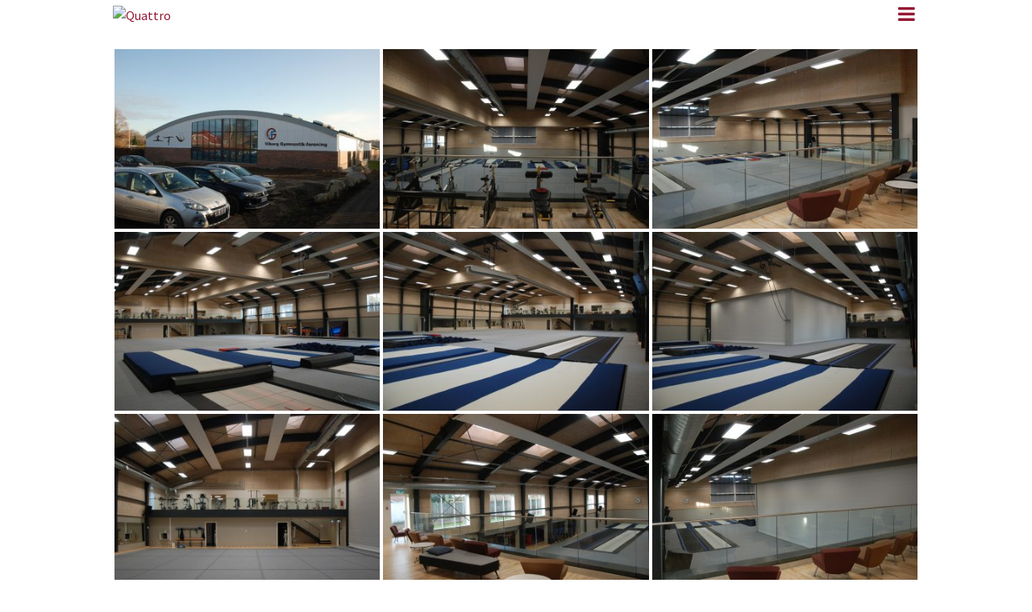

--- FILE ---
content_type: text/html; charset=UTF-8
request_url: https://quattro-as.dk/vores-projekter/kultur/vgf-ny-hal/
body_size: 17724
content:
<!DOCTYPE html><html lang="da-DK"><head ><meta charset="UTF-8" /><meta name="viewport" content="width=device-width, initial-scale=1" /><title>VGF Ny Hal - Quattro</title><style id="rocket-critical-css">.wp-block-media-text .wp-block-media-text__media{grid-area:media-text-media;margin:0}.wp-block-media-text .wp-block-media-text__content{word-break:break-word;grid-area:media-text-content;padding:0 8%}:root{--blue:#007bff;--indigo:#6610f2;--purple:#6f42c1;--pink:#e83e8c;--red:#dc3545;--orange:#fd7e14;--yellow:#ffc107;--green:#28a745;--teal:#20c997;--cyan:#17a2b8;--white:#fff;--gray:#6c757d;--gray-dark:#343a40;--primary:#007bff;--secondary:#6c757d;--success:#28a745;--info:#17a2b8;--warning:#ffc107;--danger:#dc3545;--light:#f8f9fa;--dark:#343a40;--breakpoint-xs:0;--breakpoint-sm:576px;--breakpoint-md:768px;--breakpoint-lg:992px;--breakpoint-xl:1200px;--font-family-sans-serif:-apple-system,BlinkMacSystemFont,"Segoe UI",Roboto,"Helvetica Neue",Arial,sans-serif,"Apple Color Emoji","Segoe UI Emoji","Segoe UI Symbol";--font-family-monospace:SFMono-Regular,Menlo,Monaco,Consolas,"Liberation Mono","Courier New",monospace}*,*::before,*::after{-webkit-box-sizing:border-box;box-sizing:border-box}html{font-family:sans-serif;line-height:1.15;-webkit-text-size-adjust:100%;-ms-text-size-adjust:100%;-ms-overflow-style:scrollbar}@-ms-viewport{width:device-width}article,header,main,nav,section{display:block}body{text-align:left;background:#fff;background-size:auto;margin-top:0rem;margin-right:0rem;margin-bottom:0rem;margin-left:0rem}body .jupiterx-site{font-family:Source Sans Pro;font-size:1rem;color:#212529;font-weight:normal;line-height:1.5}ul{margin-top:0;margin-bottom:1rem}ul ul{margin-bottom:0}a{color:#941733;text-decoration:none;background-color:transparent;-webkit-text-decoration-skip:objects}img{vertical-align:middle;border-style:none}button{border-radius:0}button{margin:0;font-family:inherit;font-size:inherit;line-height:inherit}button{overflow:visible}button{text-transform:none}button{-webkit-appearance:button}button::-moz-focus-inner{padding:0;border-style:none}::-webkit-file-upload-button{font:inherit;-webkit-appearance:button}.container{width:100%;padding-right:20px;padding-left:20px;margin-right:auto;margin-left:auto;max-width:1000px}.row{display:-webkit-box;display:-ms-flexbox;display:flex;-ms-flex-wrap:wrap;flex-wrap:wrap;margin-right:-15px;margin-left:-15px}.col-lg-12{position:relative;width:100%;min-height:1px;padding-right:15px;padding-left:15px}@media (min-width:992px){.col-lg-12{-ms-flex:0 0 100%;-webkit-flex:0 0 100%;flex:0 0 100%;max-width:100%}}.clearfix::after{display:block;clear:both;content:""}.jupiterx-header{position:relative;z-index:100;width:100%}.jupiterx-main{position:relative;z-index:20;margin-right:0rem;margin-left:0rem;background-color:#fff;background-position:top left;background-repeat:no-repeat;background-attachment:scroll;background-size:auto}.jupiterx-main-content{padding:24px 0;word-wrap:break-word}.jupiterx-main-content>.container>.row{margin-right:-20px;margin-left:-20px}.jupiterx-main-content>.container>.row>[class*=col-]{padding-right:20px;padding-left:20px}.jupiterx-post img{max-width:100%;height:auto}.jupiterx-corner-buttons{position:fixed;bottom:0;right:-100px;z-index:990}.jupiterx-scroll-top{padding:13px 16.5px;margin:1rem;display:inline-block;background-color:#e9ecef;border:1px solid #e9ecef;border-radius:.25rem;font-size:1.3rem;color:#adb5bd;line-height:.8}@font-face{font-family:"jupiterx";src:url("https://quattro-as.dk/wp-content/themes/jupiterx/lib/assets/fonts/jupiterx.eot");src:url("https://quattro-as.dk/wp-content/themes/jupiterx/lib/assets/fonts/jupiterx.eot?#iefix") format("eot"),url("https://quattro-as.dk/wp-content/themes/jupiterx/lib/assets/fonts/jupiterx.woff2") format("woff2"),url("https://quattro-as.dk/wp-content/themes/jupiterx/lib/assets/fonts/jupiterx.woff") format("woff"),url("https://quattro-as.dk/wp-content/themes/jupiterx/lib/assets/fonts/jupiterx.ttf") format("truetype"),url("https://quattro-as.dk/wp-content/themes/jupiterx/lib/assets/fonts/jupiterx.svg#jupiterx") format("svg")}[class*=" jupiterx-icon-"]:before{font-family:"jupiterx";-webkit-font-smoothing:antialiased;-moz-osx-font-smoothing:grayscale;font-style:normal;font-variant:normal;font-weight:normal;speak:none;text-decoration:none;text-transform:none;line-height:1}.jupiterx-icon-angle-up:before{content:""}.elementor{-webkit-hyphens:manual;-ms-hyphens:manual;hyphens:manual}.elementor *,.elementor :after,.elementor :before{-webkit-box-sizing:border-box;box-sizing:border-box}.elementor a{-webkit-box-shadow:none;box-shadow:none;text-decoration:none}.elementor img{height:auto;max-width:100%;border:none;-webkit-border-radius:0;border-radius:0;-webkit-box-shadow:none;box-shadow:none}.elementor-section{position:relative}.elementor-section .elementor-container{display:-webkit-box;display:-webkit-flex;display:-ms-flexbox;display:flex;margin-right:auto;margin-left:auto;position:relative}.elementor-section.elementor-section-boxed>.elementor-container{max-width:1140px}.elementor-row{width:100%;display:-webkit-box;display:-webkit-flex;display:-ms-flexbox;display:flex}@media (max-width:1024px){.elementor-row{-webkit-flex-wrap:wrap;-ms-flex-wrap:wrap;flex-wrap:wrap}}.elementor-column-wrap{width:100%;position:relative;display:-webkit-box;display:-webkit-flex;display:-ms-flexbox;display:flex}.elementor-widget-wrap{position:relative;width:100%;-webkit-flex-wrap:wrap;-ms-flex-wrap:wrap;flex-wrap:wrap;-webkit-align-content:flex-start;-ms-flex-line-pack:start;align-content:flex-start}.elementor:not(.elementor-bc-flex-widget) .elementor-widget-wrap{display:-webkit-box;display:-webkit-flex;display:-ms-flexbox;display:flex}.elementor-widget-wrap>.elementor-element{width:100%}.elementor-widget{position:relative}.elementor-column{position:relative;min-height:1px;display:-webkit-box;display:-webkit-flex;display:-ms-flexbox;display:flex}.elementor-column-gap-narrow>.elementor-row>.elementor-column>.elementor-element-populated{padding:5px}.elementor-column-gap-default>.elementor-row>.elementor-column>.elementor-element-populated{padding:10px}@media (min-width:768px){.elementor-column.elementor-col-33{width:33.333%}.elementor-column.elementor-col-50{width:50%}.elementor-column.elementor-col-100{width:100%}}@media (max-width:767px){.elementor-column{width:100%}}.raven-image{display:inline-block;position:relative}.raven-nav-menu::after{display:block;height:0;clear:both;font-family:serif;font-size:0;line-height:0;content:'';overflow:hidden}.raven-nav-menu,.raven-nav-menu li.menu-item,.raven-nav-menu ul.raven-submenu,.raven-nav-menu ul.sub-menu{display:block;margin:0;padding:0;line-height:normal;list-style:none}.raven-nav-menu a.raven-link-item,.raven-nav-menu li.menu-item{position:relative}.raven-nav-menu li.menu-item>a.raven-link-item{display:-webkit-box;display:-ms-flexbox;display:flex;-webkit-box-align:center;-ms-flex-align:center;align-items:center;-webkit-box-pack:justify;-ms-flex-pack:justify;justify-content:space-between;padding:10px 0}.raven-nav-menu ul.sub-menu:not([class*=elementor]){display:none}.raven-nav-menu ul.sub-menu:not([class*=elementor]) li.menu-item a.raven-link-item{-webkit-box-pack:justify;-ms-flex-pack:justify;justify-content:space-between}@media (min-width:768px){.raven-nav-menu-horizontal .raven-nav-menu{display:-webkit-box;display:-ms-flexbox;display:flex;-ms-flex-wrap:wrap;flex-wrap:wrap}.raven-nav-menu-horizontal .raven-nav-menu a.raven-link-item:not([class*=elementor]){padding:10px 20px;white-space:nowrap}.raven-nav-menu-horizontal .raven-nav-menu ul.sub-menu{position:absolute;top:100%;width:12em;padding:.5rem 0;background-color:#fff;z-index:100}.raven-nav-menu-horizontal .raven-nav-menu ul.sub-menu li.menu-item a.raven-link-item{background:#fff;font-size:14px}}.raven-nav-menu-main{display:block}.raven-breakpoint-desktop .raven-nav-menu-main{display:none}.raven-nav-menu-toggle{display:none;line-height:0;text-align:center}.raven-breakpoint-desktop .raven-nav-menu-toggle{display:block}.raven-nav-menu-toggle-button{display:inline-block;font-size:24px;font-weight:400;line-height:1}.raven-nav-menu-mobile{display:none;position:relative;z-index:1000;overflow-y:auto;-ms-scroll-chaining:chained;overscroll-behavior:contain}.raven-nav-menu-full-screen{display:-webkit-box;display:-ms-flexbox;display:flex;position:fixed;top:0;right:0;bottom:0;left:0;-webkit-box-align:center;-ms-flex-align:center;align-items:center;-webkit-box-pack:center;-ms-flex-pack:center;justify-content:center;width:100%;height:auto;background-color:rgba(0,0,0,.94);opacity:0;visibility:hidden;z-index:99999;overflow-x:hidden;-ms-scroll-chaining:chained;overscroll-behavior:contain}.raven-nav-menu-full-screen .raven-container{max-height:100%}.raven-nav-menu-full-screen .raven-nav-menu li.menu-item>a.raven-link-item{-webkit-box-pack:center;-ms-flex-pack:center;justify-content:center;color:#fff;text-align:center}.raven-nav-menu-full-screen .raven-nav-menu li.menu-item .raven-submenu li.menu-item a.raven-link-item{-webkit-box-pack:center;-ms-flex-pack:center;justify-content:center;text-align:center}.raven-nav-menu-close-button{display:-webkit-box;display:-ms-flexbox;display:flex;position:absolute;top:10px;right:10px;-webkit-box-align:center;-ms-flex-align:center;align-items:center;-webkit-box-pack:center;-ms-flex-pack:center;justify-content:center;width:32px;height:32px;color:#7a7a7a;font-size:32px;line-height:1}.raven-nav-menu-close-icon{display:block;-webkit-transform:translateY(-10%);transform:translateY(-10%)}.raven-site-logo img{max-width:250px}@media (min-width:1025px){.raven-site-logo .raven-site-logo-mobile,.raven-site-logo .raven-site-logo-tablet{display:none}.raven-site-logo .raven-site-logo-desktop{display:inline}}@media (max-width:1024px) and (min-width:768px){.raven-site-logo .raven-site-logo-tablet{display:inline}}@media (max-width:767px){.raven-site-logo .raven-site-logo-desktop,.raven-site-logo .raven-site-logo-tablet{display:none}.raven-site-logo .raven-site-logo-mobile{display:inline}}.elementor-widget-text-editor{color:#7a7a7a;font-family:"Roboto",Sans-serif;font-weight:400}.elementor-widget-raven-nav-menu .raven-nav-menu-main .raven-nav-menu>li>a.raven-menu-item{font-family:"Roboto",Sans-serif;font-weight:400;color:#7a7a7a}.elementor-widget-raven-nav-menu .raven-nav-menu-main .raven-submenu>li>a.raven-submenu-item{font-family:"Roboto",Sans-serif;font-weight:400;color:#7a7a7a}.elementor-widget-raven-nav-menu .raven-nav-menu-mobile .raven-nav-menu li>a{font-family:"Roboto",Sans-serif;font-weight:400;color:#7a7a7a}.elementor-widget-raven-nav-menu .raven-nav-menu-toggle-button{color:#54595f}.elementor-1008 .elementor-element.elementor-element-0a2be1b>.elementor-container{max-width:1000px}.elementor-1008 .elementor-element.elementor-element-0a2be1b>.elementor-container>.elementor-row>.elementor-column>.elementor-column-wrap>.elementor-widget-wrap{align-content:center;align-items:center}.elementor-1008 .elementor-element.elementor-element-bc7fe01 .raven-image{opacity:1}.elementor-1008 .elementor-element.elementor-element-bc7fe01{text-align:center}.elementor-1008 .elementor-element.elementor-element-bc7fe01>.elementor-widget-container{background-color:#941733}.elementor-1008 .elementor-element.elementor-element-3dca8f7 .raven-image{opacity:1}.elementor-1008 .elementor-element.elementor-element-3dca8f7{text-align:center}.elementor-1008 .elementor-element.elementor-element-3dca8f7>.elementor-widget-container{background-color:#941733}.elementor-1008 .elementor-element.elementor-element-c293547 .raven-image{opacity:1}.elementor-1008 .elementor-element.elementor-element-c293547{text-align:center}.elementor-1008 .elementor-element.elementor-element-c293547>.elementor-widget-container{background-color:#941733}.elementor-1008 .elementor-element.elementor-element-0a2be1b{border-radius:0px 0px 0px 0px}.elementor-1008 .elementor-element.elementor-element-8f800ea>.elementor-container{max-width:1000px}.elementor-1008 .elementor-element.elementor-element-8f800ea>.elementor-container>.elementor-row>.elementor-column>.elementor-column-wrap>.elementor-widget-wrap{align-content:center;align-items:center}.elementor-1008 .elementor-element.elementor-element-8d5c0e6 .raven-image{opacity:1}.elementor-1008 .elementor-element.elementor-element-8d5c0e6{text-align:center}.elementor-1008 .elementor-element.elementor-element-8d5c0e6>.elementor-widget-container{background-color:#941733}.elementor-1008 .elementor-element.elementor-element-3520f7a .raven-image{opacity:1}.elementor-1008 .elementor-element.elementor-element-3520f7a{text-align:center}.elementor-1008 .elementor-element.elementor-element-3520f7a>.elementor-widget-container{background-color:#941733}.elementor-1008 .elementor-element.elementor-element-42788a9 .raven-image{opacity:1}.elementor-1008 .elementor-element.elementor-element-42788a9{text-align:center}.elementor-1008 .elementor-element.elementor-element-42788a9>.elementor-widget-container{background-color:#941733}.elementor-1008 .elementor-element.elementor-element-8f800ea{border-radius:0px 0px 0px 0px}.elementor-1008 .elementor-element.elementor-element-b38617c>.elementor-container{max-width:1000px}.elementor-1008 .elementor-element.elementor-element-b38617c>.elementor-container>.elementor-row>.elementor-column>.elementor-column-wrap>.elementor-widget-wrap{align-content:center;align-items:center}.elementor-1008 .elementor-element.elementor-element-6fde1af .raven-image{opacity:1}.elementor-1008 .elementor-element.elementor-element-6fde1af{text-align:center}.elementor-1008 .elementor-element.elementor-element-6fde1af>.elementor-widget-container{background-color:#941733}.elementor-1008 .elementor-element.elementor-element-608cc8e .raven-image{opacity:1}.elementor-1008 .elementor-element.elementor-element-608cc8e{text-align:center}.elementor-1008 .elementor-element.elementor-element-608cc8e>.elementor-widget-container{background-color:#941733}.elementor-1008 .elementor-element.elementor-element-8927ea5 .raven-image{opacity:1}.elementor-1008 .elementor-element.elementor-element-8927ea5{text-align:center}.elementor-1008 .elementor-element.elementor-element-8927ea5>.elementor-widget-container{background-color:#941733}.elementor-1008 .elementor-element.elementor-element-b38617c{border-radius:0px 0px 0px 0px}body.elementor-page-1008{padding:0px 0px 0px 0px}.elementor-55 .elementor-element.elementor-element-962b2bd>.elementor-container{max-width:1000px}.elementor-55 .elementor-element.elementor-element-962b2bd>.elementor-container>.elementor-row>.elementor-column>.elementor-column-wrap>.elementor-widget-wrap{align-content:center;align-items:center}.elementor-55 .elementor-element.elementor-element-32da4aa .raven-site-logo{text-align:left}.elementor-55 .elementor-element.elementor-element-8e5449f .raven-nav-menu-mobile .raven-nav-menu li>a{text-transform:uppercase;padding:8px 32px 8px 32px;color:#ffffff;background-color:#941733}.elementor-55 .elementor-element.elementor-element-8e5449f .raven-nav-menu-mobile .raven-nav-menu li:not(:last-child){border-bottom-style:solid;border-color:#ffffff;border-bottom-width:1px}.elementor-55 .elementor-element.elementor-element-8e5449f .raven-nav-menu-mobile .raven-submenu{border-top-style:solid;border-color:#ffffff;border-top-width:1px}.elementor-55 .elementor-element.elementor-element-8e5449f .raven-nav-menu-toggle-button{padding:5px 5px 5px 5px;color:#941733}.elementor-55 .elementor-element.elementor-element-8e5449f .raven-nav-menu-toggle{text-align:right}.elementor-55 .elementor-element.elementor-element-8e5449f .raven-nav-menu-mobile{background-color:rgba(255,255,255,0.94)}.elementor-55 .elementor-element.elementor-element-8e5449f .raven-nav-menu-close-button{width:150px;height:150px;font-size:150px;color:#941733}.elementor-55 .elementor-element.elementor-element-962b2bd{padding:0px 0px 0px 0px}</style><meta name="robots" content="max-snippet:-1, max-image-preview:large, max-video-preview:-1"/><link rel="canonical" href="https://quattro-as.dk/vores-projekter/kultur/vgf-ny-hal/" /><meta property="og:locale" content="da_DK" /><meta property="og:type" content="article" /><meta property="og:title" content="VGF Ny Hal - Quattro" /><meta property="og:description" content="VGF Ny Hal" /><meta property="og:url" content="https://quattro-as.dk/vores-projekter/kultur/vgf-ny-hal/" /><meta property="og:site_name" content="Quattro" /><meta property="article:publisher" content="https://www.facebook.com/QuattroArkitekter/" /><meta property="og:image" content="https://quattro-as.dk/wp-content/uploads/elementor/thumbs/DSC_0708-oi407pk672rbjft7rp4ao7e0nxtauudo3vj4rm6jic.jpg" /><meta property="og:image:secure_url" content="https://quattro-as.dk/wp-content/uploads/elementor/thumbs/DSC_0708-oi407pk672rbjft7rp4ao7e0nxtauudo3vj4rm6jic.jpg" /><meta name="twitter:card" content="summary_large_image" /><meta name="twitter:description" content="VGF Ny Hal" /><meta name="twitter:title" content="VGF Ny Hal - Quattro" /><meta name="twitter:image" content="https://quattro-as.dk/wp-content/uploads/elementor/thumbs/DSC_0708-oi407pk672rbjft7rp4ao7e0nxtauudo3vj4rm6jic.jpg" /> <script type='application/ld+json' class='yoast-schema-graph yoast-schema-graph--main'>{"@context":"https://schema.org","@graph":[{"@type":"Organization","@id":"https://quattro-as.dk/#organization","name":"Quattro Arkitekter","url":"https://quattro-as.dk/","sameAs":["https://www.facebook.com/QuattroArkitekter/","https://www.linkedin.com/company/quattro-arkitekter-a-s/"],"logo":{"@type":"ImageObject","@id":"https://quattro-as.dk/#logo","url":"https://quattro-as.dk/wp-content/uploads/2019/08/forside-quat-10.jpg","width":600,"height":487,"caption":"Quattro Arkitekter"},"image":{"@id":"https://quattro-as.dk/#logo"}},{"@type":"WebSite","@id":"https://quattro-as.dk/#website","url":"https://quattro-as.dk/","name":"Quattro","description":"Just another WordPress site","publisher":{"@id":"https://quattro-as.dk/#organization"},"potentialAction":{"@type":"SearchAction","target":"https://quattro-as.dk/?s={search_term_string}","query-input":"required name=search_term_string"}},{"@type":"ImageObject","@id":"https://quattro-as.dk/vores-projekter/kultur/vgf-ny-hal/#primaryimage","url":"https://quattro-as.dk/wp-content/uploads/elementor/thumbs/DSC_0708-oi407pk672rbjft7rp4ao7e0nxtauudo3vj4rm6jic.jpg"},{"@type":"WebPage","@id":"https://quattro-as.dk/vores-projekter/kultur/vgf-ny-hal/#webpage","url":"https://quattro-as.dk/vores-projekter/kultur/vgf-ny-hal/","inLanguage":"da-DK","name":"VGF Ny Hal - Quattro","isPartOf":{"@id":"https://quattro-as.dk/#website"},"primaryImageOfPage":{"@id":"https://quattro-as.dk/vores-projekter/kultur/vgf-ny-hal/#primaryimage"},"datePublished":"2019-12-13T13:29:21+00:00","dateModified":"2019-12-13T13:31:55+00:00"}]}</script> <link rel="alternate" type="application/rss+xml" title="Quattro &raquo; Feed" href="https://quattro-as.dk/feed/" /><link rel="alternate" type="application/rss+xml" title="Quattro &raquo;-kommentar-feed" href="https://quattro-as.dk/comments/feed/" /><style type="text/css">img.wp-smiley,img.emoji{display:inline!important;border:none!important;box-shadow:none!important;height:1em!important;width:1em!important;margin:0 .07em!important;vertical-align:-0.1em!important;background:none!important;padding:0!important}</style><link rel='preload' id='wp-block-library-css' href='https://quattro-as.dk/wp-includes/css/dist/block-library/style.min.css' as="style" onload="this.onload=null;this.rel='stylesheet'" type='text/css' media='all' /><link rel='preload' id='wp-block-library-theme-css' href='https://quattro-as.dk/wp-includes/css/dist/block-library/theme.min.css' as="style" onload="this.onload=null;this.rel='stylesheet'" type='text/css' media='all' /><link data-minify="1" rel='preload' id='jet-engine-frontend-css' href='https://quattro-as.dk/wp-content/cache/min/1/wp-content/plugins/jet-engine/assets/css/frontend-671ae98e69a92d173f66b2de1e45815c.css' as="style" onload="this.onload=null;this.rel='stylesheet'" type='text/css' media='all' /><link data-minify="1" rel='preload' id='jupiterx-css' href='https://quattro-as.dk/wp-content/cache/min/1/wp-content/uploads/jupiterx/compiler/jupiterx/style-cbce8b7137ca4817aef141d97be872f9.css' as="style" onload="this.onload=null;this.rel='stylesheet'" type='text/css' media='all' /><link rel='preload' id='font-awesome-all-css' href='https://quattro-as.dk/wp-content/cache/busting/1/wp-content/plugins/jet-menu/assets/public/lib/font-awesome/css/all.min-5.12.0.css' as="style" onload="this.onload=null;this.rel='stylesheet'" type='text/css' media='all' /><link rel='preload' id='font-awesome-v4-shims-css' href='https://quattro-as.dk/wp-content/cache/busting/1/wp-content/plugins/jet-menu/assets/public/lib/font-awesome/css/v4-shims.min-5.12.0.css' as="style" onload="this.onload=null;this.rel='stylesheet'" type='text/css' media='all' /><link data-minify="1" rel='preload' id='jet-menu-public-css' href='https://quattro-as.dk/wp-content/cache/min/1/wp-content/plugins/jet-menu/assets/public/css/public-870d3edb9915f1bc9db8e1cc0aae7ce3.css' as="style" onload="this.onload=null;this.rel='stylesheet'" type='text/css' media='all' /><link data-minify="1" rel='preload' id='jet-popup-frontend-css' href='https://quattro-as.dk/wp-content/cache/min/1/wp-content/plugins/jet-popup/assets/css/jet-popup-frontend-063f6e1f84afd7b9b9f1a216063c24ea.css' as="style" onload="this.onload=null;this.rel='stylesheet'" type='text/css' media='all' /><link data-minify="1" rel='preload' id='jet-elements-css' href='https://quattro-as.dk/wp-content/cache/min/1/wp-content/plugins/jet-elements/assets/css/jet-elements-2f37650c2bc7f587bee106477c9aca01.css' as="style" onload="this.onload=null;this.rel='stylesheet'" type='text/css' media='all' /><link data-minify="1" rel='preload' id='jet-elements-skin-css' href='https://quattro-as.dk/wp-content/cache/min/1/wp-content/plugins/jet-elements/assets/css/jet-elements-skin-4d818fa306fdce3d3f95b41d4857f3ac.css' as="style" onload="this.onload=null;this.rel='stylesheet'" type='text/css' media='all' /><link rel='preload' id='elementor-icons-css' href='https://quattro-as.dk/wp-content/cache/busting/1/wp-content/plugins/elementor/assets/lib/eicons/css/elementor-icons.min-5.5.0.css' as="style" onload="this.onload=null;this.rel='stylesheet'" type='text/css' media='all' /><link rel='preload' id='elementor-animations-css' href='https://quattro-as.dk/wp-content/cache/busting/1/wp-content/plugins/elementor/assets/lib/animations/animations.min-2.8.2.css' as="style" onload="this.onload=null;this.rel='stylesheet'" type='text/css' media='all' /><link rel='preload' id='elementor-frontend-css' href='https://quattro-as.dk/wp-content/cache/busting/1/wp-content/plugins/elementor/assets/css/frontend.min-2.8.2.css' as="style" onload="this.onload=null;this.rel='stylesheet'" type='text/css' media='all' /><link rel='preload' id='font-awesome-css' href='https://quattro-as.dk/wp-content/cache/busting/1/wp-content/plugins/elementor/assets/lib/font-awesome/css/font-awesome.min-4.7.0.css' as="style" onload="this.onload=null;this.rel='stylesheet'" type='text/css' media='all' /><link rel='preload' id='raven-frontend-css' href='https://quattro-as.dk/wp-content/cache/busting/1/wp-content/plugins/raven/assets/css/frontend.min-1.8.1.css' as="style" onload="this.onload=null;this.rel='stylesheet'" type='text/css' media='all' /><link data-minify="1" rel='preload' id='jet-tabs-frontend-css' href='https://quattro-as.dk/wp-content/cache/min/1/wp-content/plugins/jet-tabs/assets/css/jet-tabs-frontend-b0c008305730b7175fdca35d5978da86.css' as="style" onload="this.onload=null;this.rel='stylesheet'" type='text/css' media='all' /><link data-minify="1" rel='preload' id='jet-tricks-frontend-css' href='https://quattro-as.dk/wp-content/cache/min/1/wp-content/plugins/jet-tricks/assets/css/jet-tricks-frontend-e8a0680337e6ef1d69d28936e869ed6f.css' as="style" onload="this.onload=null;this.rel='stylesheet'" type='text/css' media='all' /><link rel='preload' id='flatpickr-css' href='https://quattro-as.dk/wp-content/cache/busting/1/wp-content/plugins/elementor/assets/lib/flatpickr/flatpickr.min-4.1.4.css' as="style" onload="this.onload=null;this.rel='stylesheet'" type='text/css' media='all' /><link data-minify="1" rel='preload' id='elementor-global-css' href='https://quattro-as.dk/wp-content/cache/min/1/wp-content/uploads/elementor/css/global-8bb21c2bc713a38eb90f4ff02ed3c5f9.css' as="style" onload="this.onload=null;this.rel='stylesheet'" type='text/css' media='all' /><link data-minify="1" rel='preload' id='elementor-post-1008-css' href='https://quattro-as.dk/wp-content/cache/min/1/wp-content/uploads/elementor/css/post-1008-0690c79ad14956b6b3de5c9a22202fb4.css' as="style" onload="this.onload=null;this.rel='stylesheet'" type='text/css' media='all' /><link data-minify="1" rel='preload' id='elementor-post-55-css' href='https://quattro-as.dk/wp-content/cache/min/1/wp-content/uploads/elementor/css/post-55-bce351b09e651290d63a3349339cbdb6.css' as="style" onload="this.onload=null;this.rel='stylesheet'" type='text/css' media='all' /><link rel='preload' id='google-fonts-1-css' href='https://fonts.googleapis.com/css?family=Roboto%3A100%2C100italic%2C200%2C200italic%2C300%2C300italic%2C400%2C400italic%2C500%2C500italic%2C600%2C600italic%2C700%2C700italic%2C800%2C800italic%2C900%2C900italic%7CRoboto+Slab%3A100%2C100italic%2C200%2C200italic%2C300%2C300italic%2C400%2C400italic%2C500%2C500italic%2C600%2C600italic%2C700%2C700italic%2C800%2C800italic%2C900%2C900italic&#038;ver=5.2.21' as="style" onload="this.onload=null;this.rel='stylesheet'" type='text/css' media='all' /> <script>if (document.location.protocol != "https:") {document.location = document.URL.replace(/^http:/i, "https:");}</script><script type='text/javascript' src='https://quattro-as.dk/wp-content/cache/busting/1/wp-includes/js/jquery/jquery-1.12.4-wp.js'></script> <script type='text/javascript' src='https://quattro-as.dk/wp-content/cache/busting/1/wp-includes/js/jquery/jquery-migrate.min-1.4.1.js' defer></script> <script type='text/javascript' src='https://quattro-as.dk/wp-content/cache/busting/1/wp-content/plugins/revslider/sr6/assets/js/rbtools.min-6.7.28.js' defer></script> <script type='text/javascript' src='https://quattro-as.dk/wp-content/cache/busting/1/wp-content/plugins/revslider/sr6/assets/js/rs6.min-6.7.28.js' defer></script> <script type='text/javascript' src='https://quattro-as.dk/wp-content/cache/busting/1/wp-content/themes/jupiterx/lib/admin/assets/lib/webfont/webfont.min-1.6.26.js'></script> <script type='text/javascript'>WebFont.load({
			google: {
				families: ['Source Sans Pro:100,200,300,400,500,600,700,800,900,100italic,200italic,300italic,400italic,500italic,600italic,700italic,800italic,900italic']
			}
		});</script> <link rel='https://api.w.org/' href='https://quattro-as.dk/wp-json/' /><link rel="EditURI" type="application/rsd+xml" title="RSD" href="https://quattro-as.dk/xmlrpc.php?rsd" /><link rel="wlwmanifest" type="application/wlwmanifest+xml" href="https://quattro-as.dk/wp-includes/wlwmanifest.xml" /><meta name="generator" content="WordPress 5.2.21" /><link rel='shortlink' href='https://quattro-as.dk/?p=1008' /><style type="text/css">.recentcomments a{display:inline!important;padding:0!important;margin:0!important}</style><link rel="pingback" href="https://quattro-as.dk/xmlrpc.php"><meta name="generator" content="Powered by Slider Revolution 6.7.28 - responsive, Mobile-Friendly Slider Plugin for WordPress with comfortable drag and drop interface." /><link rel="icon" href="https://quattro-as.dk/wp-content/uploads/2019/08/cropped-512-4-32x32.png" sizes="32x32" /><link rel="icon" href="https://quattro-as.dk/wp-content/uploads/2019/08/cropped-512-4-192x192.png" sizes="192x192" /><link rel="apple-touch-icon-precomposed" href="https://quattro-as.dk/wp-content/uploads/2019/08/cropped-512-4-180x180.png" /><meta name="msapplication-TileImage" content="https://quattro-as.dk/wp-content/uploads/2019/08/cropped-512-4-270x270.png" /> <script>function setREVStartSize(e){
			//window.requestAnimationFrame(function() {
				window.RSIW = window.RSIW===undefined ? window.innerWidth : window.RSIW;
				window.RSIH = window.RSIH===undefined ? window.innerHeight : window.RSIH;
				try {
					var pw = document.getElementById(e.c).parentNode.offsetWidth,
						newh;
					pw = pw===0 || isNaN(pw) || (e.l=="fullwidth" || e.layout=="fullwidth") ? window.RSIW : pw;
					e.tabw = e.tabw===undefined ? 0 : parseInt(e.tabw);
					e.thumbw = e.thumbw===undefined ? 0 : parseInt(e.thumbw);
					e.tabh = e.tabh===undefined ? 0 : parseInt(e.tabh);
					e.thumbh = e.thumbh===undefined ? 0 : parseInt(e.thumbh);
					e.tabhide = e.tabhide===undefined ? 0 : parseInt(e.tabhide);
					e.thumbhide = e.thumbhide===undefined ? 0 : parseInt(e.thumbhide);
					e.mh = e.mh===undefined || e.mh=="" || e.mh==="auto" ? 0 : parseInt(e.mh,0);
					if(e.layout==="fullscreen" || e.l==="fullscreen")
						newh = Math.max(e.mh,window.RSIH);
					else{
						e.gw = Array.isArray(e.gw) ? e.gw : [e.gw];
						for (var i in e.rl) if (e.gw[i]===undefined || e.gw[i]===0) e.gw[i] = e.gw[i-1];
						e.gh = e.el===undefined || e.el==="" || (Array.isArray(e.el) && e.el.length==0)? e.gh : e.el;
						e.gh = Array.isArray(e.gh) ? e.gh : [e.gh];
						for (var i in e.rl) if (e.gh[i]===undefined || e.gh[i]===0) e.gh[i] = e.gh[i-1];
											
						var nl = new Array(e.rl.length),
							ix = 0,
							sl;
						e.tabw = e.tabhide>=pw ? 0 : e.tabw;
						e.thumbw = e.thumbhide>=pw ? 0 : e.thumbw;
						e.tabh = e.tabhide>=pw ? 0 : e.tabh;
						e.thumbh = e.thumbhide>=pw ? 0 : e.thumbh;
						for (var i in e.rl) nl[i] = e.rl[i]<window.RSIW ? 0 : e.rl[i];
						sl = nl[0];
						for (var i in nl) if (sl>nl[i] && nl[i]>0) { sl = nl[i]; ix=i;}
						var m = pw>(e.gw[ix]+e.tabw+e.thumbw) ? 1 : (pw-(e.tabw+e.thumbw)) / (e.gw[ix]);
						newh =  (e.gh[ix] * m) + (e.tabh + e.thumbh);
					}
					var el = document.getElementById(e.c);
					if (el!==null && el) el.style.height = newh+"px";
					el = document.getElementById(e.c+"_wrapper");
					if (el!==null && el) {
						el.style.height = newh+"px";
						el.style.display = "block";
					}
				} catch(e){
					console.log("Failure at Presize of Slider:" + e)
				}
			//});
		  };</script> <style type="text/css" id="wp-custom-css">.elementor-element .elementor-widget-container h2{color:#941733;font-size:24px;text-transform:uppercase!important;font-family:"Roboto",ROBOTO;font-weight:600;padding-top:10px}p{margin-top:0;margin-bottom:0}.elementor-column-gap-narrow>.elementor-row>.elementor-column>.elementor-element-populated{padding:2px}.elementor-column-gap-default>.elementor-row>.elementor-column>.elementor-element-populated{padding:0}ul#menu-8e5449f .menu-item-315 .has-submenu{font-weight:800!important;font-size:20px!important}ul#menu-8e5449f .menu-item-310 .has-submenu{font-weight:800!important;font-size:20px!important}.jupiterx-main-content>.container>.row>[class*="col-"]{padding-right:0;padding-left:0}.forsidelinks a:hover{color:#000}</style> <script>/*! loadCSS rel=preload polyfill. [c]2017 Filament Group, Inc. MIT License */
(function(w){"use strict";if(!w.loadCSS){w.loadCSS=function(){}}
var rp=loadCSS.relpreload={};rp.support=(function(){var ret;try{ret=w.document.createElement("link").relList.supports("preload")}catch(e){ret=!1}
return function(){return ret}})();rp.bindMediaToggle=function(link){var finalMedia=link.media||"all";function enableStylesheet(){link.media=finalMedia}
if(link.addEventListener){link.addEventListener("load",enableStylesheet)}else if(link.attachEvent){link.attachEvent("onload",enableStylesheet)}
setTimeout(function(){link.rel="stylesheet";link.media="only x"});setTimeout(enableStylesheet,3000)};rp.poly=function(){if(rp.support()){return}
var links=w.document.getElementsByTagName("link");for(var i=0;i<links.length;i++){var link=links[i];if(link.rel==="preload"&&link.getAttribute("as")==="style"&&!link.getAttribute("data-loadcss")){link.setAttribute("data-loadcss",!0);rp.bindMediaToggle(link)}}};if(!rp.support()){rp.poly();var run=w.setInterval(rp.poly,500);if(w.addEventListener){w.addEventListener("load",function(){rp.poly();w.clearInterval(run)})}else if(w.attachEvent){w.attachEvent("onload",function(){rp.poly();w.clearInterval(run)})}}
if(typeof exports!=="undefined"){exports.loadCSS=loadCSS}
else{w.loadCSS=loadCSS}}(typeof global!=="undefined"?global:this))</script></head><body data-rsssl=1 class="page-template-default page page-id-1008 page-child parent-pageid-241 no-js jet-desktop-menu-active elementor-default elementor-page elementor-page-1008" itemscope="itemscope" itemtype="http://schema.org/WebPage"><div class="jupiterx-site"><header class="jupiterx-header jupiterx-header-custom" data-jupiterx-settings="{&quot;breakpoint&quot;:&quot;767.98&quot;,&quot;template&quot;:&quot;55&quot;}" role="banner" itemscope="itemscope" itemtype="http://schema.org/WPHeader"><div data-elementor-type="header" data-elementor-id="55" class="elementor elementor-55" data-elementor-settings="[]"><div class="elementor-inner"><div class="elementor-section-wrap"><header class="elementor-element elementor-element-962b2bd elementor-section-content-middle elementor-section-boxed elementor-section-height-default elementor-section-height-default elementor-section elementor-top-section" data-id="962b2bd" data-element_type="section"><div class="elementor-container elementor-column-gap-default"><div class="elementor-row"><div class="elementor-element elementor-element-1005f76 elementor-column elementor-col-50 elementor-top-column" data-id="1005f76" data-element_type="column"><div class="elementor-column-wrap elementor-element-populated"><div class="elementor-widget-wrap"><div class="elementor-element elementor-element-32da4aa elementor-widget elementor-widget-raven-site-logo" data-id="32da4aa" data-element_type="widget" data-widget_type="raven-site-logo.default"><div class="elementor-widget-container"><div class="raven-widget-wrapper"><div class="raven-site-logo"> <a class="raven-site-logo-link" href="https://quattro-as.dk"> <img src="https://quattro.aproposacademy.dk/wp-content/uploads/2019/08/quattro-logo2-1.svg" alt="Quattro" class="raven-site-logo-desktop raven-site-logo-tablet raven-site-logo-mobile" data-no-lazy="1" srcset="https://quattro.aproposacademy.dk/wp-content/uploads/2019/08/quattro-logo2-1.svg 1x, https://quattro.aproposacademy.dk/wp-content/uploads/2019/08/quattro-logo2-1.svg 2x" /> </a></div></div></div></div></div></div></div><div class="elementor-element elementor-element-697fffd elementor-column elementor-col-50 elementor-top-column" data-id="697fffd" data-element_type="column"><div class="elementor-column-wrap elementor-element-populated"><div class="elementor-widget-wrap"><div class="elementor-element elementor-element-8e5449f raven-breakpoint-desktop elementor-widget elementor-widget-raven-nav-menu" data-id="8e5449f" data-element_type="widget" data-settings="{&quot;mobile_layout&quot;:&quot;full-screen&quot;}" data-widget_type="raven-nav-menu.default"><div class="elementor-widget-container"><nav class="raven-nav-menu-main raven-nav-menu-horizontal raven-nav-icons-hidden-desktop raven-nav-icons-hidden-tablet raven-nav-icons-hidden-mobile"><ul id="menu-8e5449f" class="raven-nav-menu"><li class="menu-item menu-item-type-post_type menu-item-object-page current-page-ancestor menu-item-has-children menu-item-315"><a href="https://quattro-as.dk/vores-projekter/" class="raven-menu-item raven-link-item ">Vores Projekter</a><ul class="0 sub-menu raven-submenu"><li class="menu-item menu-item-type-post_type menu-item-object-page menu-item-320"><a href="https://quattro-as.dk/vores-projekter/bolig/" class="raven-submenu-item raven-link-item ">Bolig</a></li><li class="menu-item menu-item-type-post_type menu-item-object-page menu-item-321"><a href="https://quattro-as.dk/vores-projekter/erhverv/" class="raven-submenu-item raven-link-item ">Erhverv</a></li><li class="menu-item menu-item-type-post_type menu-item-object-page menu-item-319"><a href="https://quattro-as.dk/vores-projekter/erhverv-forsvaret/" class="raven-submenu-item raven-link-item ">Erhverv – Forsvaret</a></li><li class="menu-item menu-item-type-post_type menu-item-object-page current-page-ancestor menu-item-318"><a href="https://quattro-as.dk/vores-projekter/kultur/" class="raven-submenu-item raven-link-item ">Kultur</a></li><li class="menu-item menu-item-type-post_type menu-item-object-page menu-item-317"><a href="https://quattro-as.dk/vores-projekter/boernehaver/" class="raven-submenu-item raven-link-item ">Børnehaver</a></li><li class="menu-item menu-item-type-post_type menu-item-object-page menu-item-316"><a href="https://quattro-as.dk/vores-projekter/aeldre-og-handicap/" class="raven-submenu-item raven-link-item ">Ældre og handicap</a></li></ul></li><li class="menu-item menu-item-type-post_type menu-item-object-page menu-item-has-children menu-item-310"><a href="https://quattro-as.dk/om-quattro-arkitekter/" class="raven-menu-item raven-link-item ">Om Quattro Arkitekter</a><ul class="0 sub-menu raven-submenu"><li class="menu-item menu-item-type-post_type menu-item-object-page menu-item-311"><a href="https://quattro-as.dk/om-quattro-arkitekter/partnere/" class="raven-submenu-item raven-link-item ">Partnere</a></li><li class="menu-item menu-item-type-post_type menu-item-object-page menu-item-313"><a href="https://quattro-as.dk/om-quattro-arkitekter/information-om-virksomheden/" class="raven-submenu-item raven-link-item ">Om Quattro Arkitekter</a></li><li class="menu-item menu-item-type-post_type menu-item-object-page menu-item-312"><a href="https://quattro-as.dk/om-quattro-arkitekter/kontakt/" class="raven-submenu-item raven-link-item ">Kontakt</a></li></ul></li></ul></nav><div class="raven-nav-menu-toggle"><div class="raven-nav-menu-toggle-button "> <span class="fa fa-bars"></span></div></div><nav class="raven-nav-icons-hidden-desktop raven-nav-icons-hidden-tablet raven-nav-icons-hidden-mobile raven-nav-menu-mobile raven-nav-menu-full-screen"><div class="raven-nav-menu-close-button"> <span class="raven-nav-menu-close-icon">&times;</span></div><div class="raven-container"><ul id="menu-mobile-8e5449f" class="raven-nav-menu"><li class="menu-item menu-item-type-post_type menu-item-object-page current-page-ancestor menu-item-has-children menu-item-315"><a href="https://quattro-as.dk/vores-projekter/" class="raven-menu-item raven-link-item ">Vores Projekter</a><ul class="0 sub-menu raven-submenu"><li class="menu-item menu-item-type-post_type menu-item-object-page menu-item-320"><a href="https://quattro-as.dk/vores-projekter/bolig/" class="raven-submenu-item raven-link-item ">Bolig</a></li><li class="menu-item menu-item-type-post_type menu-item-object-page menu-item-321"><a href="https://quattro-as.dk/vores-projekter/erhverv/" class="raven-submenu-item raven-link-item ">Erhverv</a></li><li class="menu-item menu-item-type-post_type menu-item-object-page menu-item-319"><a href="https://quattro-as.dk/vores-projekter/erhverv-forsvaret/" class="raven-submenu-item raven-link-item ">Erhverv – Forsvaret</a></li><li class="menu-item menu-item-type-post_type menu-item-object-page current-page-ancestor menu-item-318"><a href="https://quattro-as.dk/vores-projekter/kultur/" class="raven-submenu-item raven-link-item ">Kultur</a></li><li class="menu-item menu-item-type-post_type menu-item-object-page menu-item-317"><a href="https://quattro-as.dk/vores-projekter/boernehaver/" class="raven-submenu-item raven-link-item ">Børnehaver</a></li><li class="menu-item menu-item-type-post_type menu-item-object-page menu-item-316"><a href="https://quattro-as.dk/vores-projekter/aeldre-og-handicap/" class="raven-submenu-item raven-link-item ">Ældre og handicap</a></li></ul></li><li class="menu-item menu-item-type-post_type menu-item-object-page menu-item-has-children menu-item-310"><a href="https://quattro-as.dk/om-quattro-arkitekter/" class="raven-menu-item raven-link-item ">Om Quattro Arkitekter</a><ul class="0 sub-menu raven-submenu"><li class="menu-item menu-item-type-post_type menu-item-object-page menu-item-311"><a href="https://quattro-as.dk/om-quattro-arkitekter/partnere/" class="raven-submenu-item raven-link-item ">Partnere</a></li><li class="menu-item menu-item-type-post_type menu-item-object-page menu-item-313"><a href="https://quattro-as.dk/om-quattro-arkitekter/information-om-virksomheden/" class="raven-submenu-item raven-link-item ">Om Quattro Arkitekter</a></li><li class="menu-item menu-item-type-post_type menu-item-object-page menu-item-312"><a href="https://quattro-as.dk/om-quattro-arkitekter/kontakt/" class="raven-submenu-item raven-link-item ">Kontakt</a></li></ul></li></ul></div></nav></div></div></div></div></div></div></div></header></div></div></div></header><main class="jupiterx-main"><div class="jupiterx-main-content"><div class="container"><div class="row"><div class="jupiterx-primary col-lg-12"><div class="jupiterx-content" role="main" itemprop="mainEntityOfPage"><article id="1008" class="jupiterx-post post-1008 page type-page status-publish hentry" itemscope="itemscope" itemtype="http://schema.org/CreativeWork"><header class="jupiterx-post-header"></header><div class="jupiterx-post-body" itemprop="articleBody"><div class="jupiterx-post-content clearfix" itemprop="text"><div data-elementor-type="wp-post" data-elementor-id="1008" class="elementor elementor-1008" data-elementor-settings="[]"><div class="elementor-inner"><div class="elementor-section-wrap"><section class="elementor-element elementor-element-0a2be1b elementor-section-content-middle elementor-section-boxed elementor-section-height-default elementor-section-height-default elementor-section elementor-top-section" data-id="0a2be1b" data-element_type="section"><div class="elementor-container elementor-column-gap-narrow"><div class="elementor-row"><div class="elementor-element elementor-element-9507528 elementor-column elementor-col-33 elementor-top-column" data-id="9507528" data-element_type="column"><div class="elementor-column-wrap elementor-element-populated"><div class="elementor-widget-wrap"><div class="elementor-element elementor-element-bc7fe01 elementor-widget elementor-widget-raven-image" data-id="bc7fe01" data-element_type="widget" data-widget_type="raven-image.default"><div class="elementor-widget-container"><div class="raven-image"> <img src="https://quattro-as.dk/wp-content/uploads/elementor/thumbs/DSC_0708-oi407pk672rbjft7rp4ao7e0nxtauudo3vj4rm6jic.jpg" title="DSC_0708" alt="VGF Ny Hal" /></div></div></div></div></div></div><div class="elementor-element elementor-element-9f0aef9 elementor-column elementor-col-33 elementor-top-column" data-id="9f0aef9" data-element_type="column"><div class="elementor-column-wrap elementor-element-populated"><div class="elementor-widget-wrap"><div class="elementor-element elementor-element-3dca8f7 elementor-widget elementor-widget-raven-image" data-id="3dca8f7" data-element_type="widget" data-widget_type="raven-image.default"><div class="elementor-widget-container"><div class="raven-image"> <img src="https://quattro-as.dk/wp-content/uploads/elementor/thumbs/DSC_0706-oi407mqnmkngklxb85weyq3mvs777r2h3hkobsaq10.jpg" title="DSC_0706" alt="VGF Ny Hal" /></div></div></div></div></div></div><div class="elementor-element elementor-element-4c10088 elementor-column elementor-col-33 elementor-top-column" data-id="4c10088" data-element_type="column"><div class="elementor-column-wrap elementor-element-populated"><div class="elementor-widget-wrap"><div class="elementor-element elementor-element-c293547 elementor-widget elementor-widget-raven-image" data-id="c293547" data-element_type="widget" data-widget_type="raven-image.default"><div class="elementor-widget-container"><div class="raven-image"> <img src="https://quattro-as.dk/wp-content/uploads/elementor/thumbs/DSC_0704-oi407jx522jlls1eomoj98t93ml3knra33m7vyewjo.jpg" title="DSC_0704" alt="VGF Ny Hal" /></div></div></div></div></div></div></div></div></section><section class="elementor-element elementor-element-8f800ea elementor-section-content-middle elementor-section-boxed elementor-section-height-default elementor-section-height-default elementor-section elementor-top-section" data-id="8f800ea" data-element_type="section"><div class="elementor-container elementor-column-gap-narrow"><div class="elementor-row"><div class="elementor-element elementor-element-c77085c elementor-column elementor-col-33 elementor-top-column" data-id="c77085c" data-element_type="column"><div class="elementor-column-wrap elementor-element-populated"><div class="elementor-widget-wrap"><div class="elementor-element elementor-element-8d5c0e6 elementor-widget elementor-widget-raven-image" data-id="8d5c0e6" data-element_type="widget" data-widget_type="raven-image.default"><div class="elementor-widget-container"><div class="raven-image"> <img src="https://quattro-as.dk/wp-content/uploads/elementor/thumbs/DSC_0701-oi407h3mhkfqmy5i53gnjrivbgyzxkg32pnrg4j32c.jpg" title="DSC_0701" alt="VGF Ny Hal" /></div></div></div></div></div></div><div class="elementor-element elementor-element-5c8083d elementor-column elementor-col-33 elementor-top-column" data-id="5c8083d" data-element_type="column"><div class="elementor-column-wrap elementor-element-populated"><div class="elementor-widget-wrap"><div class="elementor-element elementor-element-3520f7a elementor-widget elementor-widget-raven-image" data-id="3520f7a" data-element_type="widget" data-widget_type="raven-image.default"><div class="elementor-widget-container"><div class="raven-image"> <img src="https://quattro-as.dk/wp-content/uploads/elementor/thumbs/DSC_0699-oi407dc9q8alciayr1u59sh0xxhj2s15q71tj0onr8.jpg" title="DSC_0699" alt="VGF Ny Hal" /></div></div></div></div></div></div><div class="elementor-element elementor-element-faf5ad6 elementor-column elementor-col-33 elementor-top-column" data-id="faf5ad6" data-element_type="column"><div class="elementor-column-wrap elementor-element-populated"><div class="elementor-widget-wrap"><div class="elementor-element elementor-element-42788a9 elementor-widget elementor-widget-raven-image" data-id="42788a9" data-element_type="widget" data-widget_type="raven-image.default"><div class="elementor-widget-container"><div class="raven-image"> <img src="https://quattro-as.dk/wp-content/uploads/elementor/thumbs/DSC_0698-oi407bglck80padp210w4sy3r5qsndtp1xqukgrg3o.jpg" title="DSC_0698" alt="VGF Ny Hal" /></div></div></div></div></div></div></div></div></section><section class="elementor-element elementor-element-b38617c elementor-section-content-middle elementor-section-boxed elementor-section-height-default elementor-section-height-default elementor-section elementor-top-section" data-id="b38617c" data-element_type="section"><div class="elementor-container elementor-column-gap-narrow"><div class="elementor-row"><div class="elementor-element elementor-element-ebaff31 elementor-column elementor-col-33 elementor-top-column" data-id="ebaff31" data-element_type="column"><div class="elementor-column-wrap elementor-element-populated"><div class="elementor-widget-wrap"><div class="elementor-element elementor-element-6fde1af elementor-widget elementor-widget-raven-image" data-id="6fde1af" data-element_type="widget" data-widget_type="raven-image.default"><div class="elementor-widget-container"><div class="raven-image"> <img src="https://quattro-as.dk/wp-content/uploads/elementor/thumbs/DSC_0693-oi4078n2s245qghsiht0fbnpz04p0aii1jse4mvmmc.jpg" title="DSC_0693" alt="VGF Ny Hal" /></div></div></div></div></div></div><div class="elementor-element elementor-element-8d4457e elementor-column elementor-col-33 elementor-top-column" data-id="8d4457e" data-element_type="column"><div class="elementor-column-wrap elementor-element-populated"><div class="elementor-widget-wrap"><div class="elementor-element elementor-element-608cc8e elementor-widget elementor-widget-raven-image" data-id="608cc8e" data-element_type="widget" data-widget_type="raven-image.default"><div class="elementor-widget-container"><div class="raven-image"> <img src="https://quattro-as.dk/wp-content/uploads/elementor/thumbs/DSC_0683-oi4076reee1l38kitgzrac4ss8dykwb1dahf62yeys.jpg" title="DSC_0683" alt="VGF Ny Hal" /></div></div></div></div></div></div><div class="elementor-element elementor-element-cc32a00 elementor-column elementor-col-33 elementor-top-column" data-id="cc32a00" data-element_type="column"><div class="elementor-column-wrap elementor-element-populated"><div class="elementor-widget-wrap"><div class="elementor-element elementor-element-8927ea5 elementor-widget elementor-widget-raven-image" data-id="8927ea5" data-element_type="widget" data-widget_type="raven-image.default"><div class="elementor-widget-container"><div class="raven-image"> <img src="https://quattro-as.dk/wp-content/uploads/elementor/thumbs/DSC_0681-oi4073xvtvxq4eom9xrvkuuf02ruxszucwiyq92lhg.jpg" title="DSC_0681" alt="VGF Ny Hal" /></div></div></div></div></div></div></div></div></section><section class="elementor-element elementor-element-9c6159d elementor-section-boxed elementor-section-height-default elementor-section-height-default elementor-section elementor-top-section" data-id="9c6159d" data-element_type="section"><div class="elementor-container elementor-column-gap-default"><div class="elementor-row"><div class="elementor-element elementor-element-b06afaa elementor-column elementor-col-100 elementor-top-column" data-id="b06afaa" data-element_type="column"><div class="elementor-column-wrap elementor-element-populated"><div class="elementor-widget-wrap"><div class="elementor-element elementor-element-b9ef77e elementor-widget elementor-widget-text-editor" data-id="b9ef77e" data-element_type="widget" data-widget_type="text-editor.default"><div class="elementor-widget-container"><div class="elementor-text-editor elementor-clearfix"><h1>VGF Ny Hal</h1></div></div></div></div></div></div></div></div></section></div></div></div></div></div></article></div></div></div></div></div></main><footer class="jupiterx-footer" role="contentinfo" itemscope="itemscope" itemtype="http://schema.org/WPFooter"></footer><div class="jupiterx-corner-buttons" data-jupiterx-scroll="{&quot;offset&quot;:1000}"><button class="jupiterx-scroll-top jupiterx-icon-angle-up" data-jupiterx-scroll-target="0"></button></div></div> <script>window.RS_MODULES = window.RS_MODULES || {};
			window.RS_MODULES.modules = window.RS_MODULES.modules || {};
			window.RS_MODULES.waiting = window.RS_MODULES.waiting || [];
			window.RS_MODULES.defered = false;
			window.RS_MODULES.moduleWaiting = window.RS_MODULES.moduleWaiting || {};
			window.RS_MODULES.type = 'compiled';</script> <script type="text/x-template" id="mobile-menu-item-template"><div
	:id="`jet-menu-item-${ itemDataObject.itemId }`"
	:class="itemClasses"
	v-on:click="itemSubHandler"
>
	<a
		class="mobile-link"
		:class="depthClass"
		:href="itemDataObject.url"
	>
		<div class="jet-menu-item-wrapper">
			<span
				class="jet-menu-icon"
				v-if="isIconVisible"
				v-html="itemIconHtml"
			></span>
			<span class="jet-menu-name">
				<span
					class="jet-menu-label"
					v-html="itemDataObject.name"
				></span>
				<small
					class="jet-menu-desc"
					v-if="isDescVisible"
					v-html="itemDataObject.description"
				></small>
			</span>
			<small
				class="jet-menu-badge"
				v-if="isBadgeVisible"
			>
				<span class="jet-menu-badge__inner">{{ itemDataObject.badgeText }}</span>
			</small>
		</div>
	</a>
	<span
		class="jet-dropdown-arrow"
		v-if="isSub && !templateLoadStatus"
		v-html="dropdownIconHtml"
		v-on:click="maskerSubHandler"
	>
	</span>
	<div
		class="jet-mobile-menu__template-loader"
		v-if="templateLoadStatus"
	>
		<svg xmlns:svg="http://www.w3.org/2000/svg" xmlns="http://www.w3.org/2000/svg" xmlns:xlink="http://www.w3.org/1999/xlink" version="1.0" width="24px" height="25px" viewBox="0 0 128 128" xml:space="preserve">
			<g>
				<linearGradient id="linear-gradient">
					<stop offset="0%" :stop-color="loaderColor" stop-opacity="0"/>
					<stop offset="100%" :stop-color="loaderColor" stop-opacity="1"/>
				</linearGradient>
			<path d="M63.85 0A63.85 63.85 0 1 1 0 63.85 63.85 63.85 0 0 1 63.85 0zm.65 19.5a44 44 0 1 1-44 44 44 44 0 0 1 44-44z" fill="url(#linear-gradient)" fill-rule="evenodd"/>
			<animateTransform attributeName="transform" type="rotate" from="0 64 64" to="360 64 64" dur="1080ms" repeatCount="indefinite"></animateTransform>
			</g>
		</svg>
	</div>
</div></script> <script type="text/x-template" id="mobile-menu-list-template"><div
	class="jet-mobile-menu__list"
>
	<div class="jet-mobile-menu__items">
		<mobilemenuitem
			v-for="item in childrenObject"
			:key="item.id"
			:item-data-object="item"
			:depth="depth"
			:menu-options="menuOptions"
		></mobilemenuitem>
	</div>
</div></script> <script type="text/x-template" id="mobile-menu-template"><div
	class="jet-mobile-menu__instance"
	:class="instanceClass"
>
	<div
		class="jet-mobile-menu__toggle"
		v-on:click="menuToggle"
		v-if="!toggleLoaderVisible"
	>
		<div
			class="jet-mobile-menu__toggle-icon"
			v-if="!menuOpen"
			v-html="toggleClosedIcon"
		>
		</div>
		<div
			class="jet-mobile-menu__toggle-icon"
			v-if="menuOpen"
			v-html="toggleOpenedIcon"
		>
		</div>
		<span
			class="jet-mobile-menu__toggle-text"
			v-if="toggleText"
		>{{ toggleText }}</span>
	</div>
	<div
		class="jet-mobile-menu__template-loader"
		v-if="toggleLoaderVisible"
	>
		<svg xmlns:svg="http://www.w3.org/2000/svg" xmlns="http://www.w3.org/2000/svg" xmlns:xlink="http://www.w3.org/1999/xlink" version="1.0" width="24px" height="25px" viewBox="0 0 128 128" xml:space="preserve">
			<g>
				<linearGradient id="linear-gradient">
					<stop offset="0%" :stop-color="loaderColor" stop-opacity="0"/>
					<stop offset="100%" :stop-color="loaderColor" stop-opacity="1"/>
				</linearGradient>
			<path d="M63.85 0A63.85 63.85 0 1 1 0 63.85 63.85 63.85 0 0 1 63.85 0zm.65 19.5a44 44 0 1 1-44 44 44 44 0 0 1 44-44z" fill="url(#linear-gradient)" fill-rule="evenodd"/>
			<animateTransform attributeName="transform" type="rotate" from="0 64 64" to="360 64 64" dur="1080ms" repeatCount="indefinite"></animateTransform>
			</g>
		</svg>
	</div>

	<transition name="cover-animation">
		<div
			class="jet-mobile-menu-cover"
			v-if="menuOpen && coverVisible"
			v-on:click="closeMenu"
		></div>
	</transition>

	<transition :name="showAnimation">
		<div
			class="jet-mobile-menu__container"
			v-if="menuOpen"
		>
			<div
				class="jet-mobile-menu__container-inner"
			>

				<div
					class="jet-mobile-menu__header-template"
					v-if="headerTemplateVisible"
				>
					<div
						class="jet-mobile-menu__header-template-content"
						ref="header-template-content"
						v-html="headerContent"
					></div>
				</div>

				<div
					class="jet-mobile-menu__controls"
				>
					<div
						class="jet-mobile-menu__breadcrumbs"
						v-if="isBreadcrumbs"
					>
						<div
							class="jet-mobile-menu__breadcrumb"
							v-for="(item, index) in breadcrumbsData"
							:key="index"
						>
							<div
								class="breadcrumb-label"
								v-on:click="breadcrumbHandle(index+1)"
							>{{item}}</div>
							<div
								class="breadcrumb-divider"
								v-html="breadcrumbIcon"
								v-if="(breadcrumbIcon && index !== breadcrumbsData.length-1)"
							>
							</div>
						</div>
					</div>
					<div
						class="jet-mobile-menu__back"
						v-if="!isBack && isClose"
						v-html="closeIcon"
						v-on:click="menuToggle"
					></div>
					<div
						class="jet-mobile-menu__back"
						v-if="isBack"
						v-html="backIcon"
						v-on:click="goBack"
					></div>

				</div>

				<div
					class="jet-mobile-menu__before-template"
					v-if="beforeTemplateVisible"
				>
					<div
						class="jet-mobile-menu__before-template-content"
						ref="before-template-content"
						v-html="beforeContent"
					></div>
				</div>

				<div
					class="jet-mobile-menu__body"
				>
					<transition :name="animation">
						<mobilemenulist
							v-if="!templateVisible"
							:key="depth"
							:depth="depth"
							:children-object="itemsList"
							:menu-options="menuOptions"
						></mobilemenulist>
						<div
							class="jet-mobile-menu__template"
							ref="template-content"
							v-if="templateVisible"
						>
							<div
								class="jet-mobile-menu__template-content"
								v-html="itemTemplateContent"
							></div>
						</div>
					</transition>
				</div>

				<div
					class="jet-mobile-menu__after-template"
					v-if="afterTemplateVisible"
				>
					<div
						class="jet-mobile-menu__after-template-content"
						ref="after-template-content"
						v-html="afterContent"
					></div>
				</div>

			</div>
		</div>
	</transition>
</div></script><script type="text/javascript">(function() {
			document.body.className = document.body.className.replace('no-js','js');
		}());</script> <link data-minify="1" rel='preload' id='rs-plugin-settings-css' href='https://quattro-as.dk/wp-content/cache/min/1/wp-content/plugins/revslider/sr6/assets/css/rs6-61d2388c983c2a5958b6cd1e166e1cc0.css' as="style" onload="this.onload=null;this.rel='stylesheet'" type='text/css' media='all' /><style id='rs-plugin-settings-inline-css' type='text/css'></style> <script type='text/javascript' src='https://quattro-as.dk/wp-content/cache/busting/1/wp-includes/js/underscore.min-1.8.3.js' defer></script> <script data-minify="1" type='text/javascript' src='https://quattro-as.dk/wp-content/cache/min/1/wp-content/uploads/jupiterx/compiler/jupiterx/script-773e457998d1fce2f1e0450f2075d26b.js' defer></script> <script type='text/javascript' src='https://quattro-as.dk/wp-content/cache/busting/1/wp-content/plugins/jet-menu/assets/public/js/vue.min-2.6.11.js' defer></script> <script type='text/javascript'>/* <![CDATA[ */ var jetMenuPublicSettings = {"version":"2.0.4","ajaxUrl":"https:\/\/quattro-as.dk\/wp-admin\/admin-ajax.php","isMobile":"false","templateApiUrl":"https:\/\/quattro-as.dk\/wp-json\/jet-menu-api\/v1\/elementor-template","menuItemsApiUrl":"https:\/\/quattro-as.dk\/wp-json\/jet-menu-api\/v1\/get-menu-items","devMode":"false","menuSettings":{"jetMenuRollUp":"false","jetMenuMouseleaveDelay":500,"jetMenuMegaWidthType":"container","jetMenuMegaWidthSelector":"","jetMenuMegaOpenSubType":"hover","jetMenuMegaAjax":"false"}}; /* ]]> */</script> <script data-minify="1" type='text/javascript' src='https://quattro-as.dk/wp-content/cache/min/1/wp-content/plugins/jet-menu/assets/public/js/jet-menu-public-script-40eb201eb4886e7a88bef4ab1e96b957.js' defer></script> <script type='text/javascript'>function CxCSSCollector(){"use strict";var t,e=window.CxCollectedCSS;void 0!==e&&((t=document.createElement("style")).setAttribute("title",e.title),t.setAttribute("type",e.type),t.textContent=e.css,document.head.appendChild(t))}CxCSSCollector();</script> <script type='text/javascript' src='https://quattro-as.dk/wp-content/cache/busting/1/wp-content/plugins/raven/assets/lib/smartmenus/jquery.smartmenus.min-1.1.0.js' defer></script> <script type='text/javascript' src='https://quattro-as.dk/wp-content/cache/busting/1/wp-content/plugins/raven/assets/lib/parallax-scroll/jquery.parallax-scroll.min-1.0.0.js' defer></script> <script type='text/javascript' src='https://quattro-as.dk/wp-content/cache/busting/1/wp-content/plugins/elementor/assets/js/frontend-modules.min-2.8.2.js' defer></script> <script type='text/javascript' src='https://quattro-as.dk/wp-content/cache/busting/1/wp-includes/js/jquery/ui/position.min-1.11.4.js' defer></script> <script type='text/javascript' src='https://quattro-as.dk/wp-content/cache/busting/1/wp-content/plugins/elementor/assets/lib/dialog/dialog.min-4.7.3.js' defer></script> <script type='text/javascript' src='https://quattro-as.dk/wp-content/cache/busting/1/wp-content/plugins/elementor/assets/lib/waypoints/waypoints.min-4.0.2.js' defer></script> <script type='text/javascript' src='https://quattro-as.dk/wp-content/cache/busting/1/wp-content/plugins/elementor/assets/lib/swiper/swiper.min-4.4.6.js' defer></script> <script type='text/javascript'>var elementorFrontendConfig = {"environmentMode":{"edit":false,"wpPreview":false},"is_rtl":false,"breakpoints":{"xs":0,"sm":480,"md":768,"lg":1025,"xl":1440,"xxl":1600},"version":"2.8.2","urls":{"assets":"https:\/\/quattro-as.dk\/wp-content\/plugins\/elementor\/assets\/"},"settings":{"page":[],"general":{"elementor_global_image_lightbox":"yes"},"editorPreferences":[]},"post":{"id":1008,"title":"VGF Ny Hal","excerpt":""}};</script> <script type='text/javascript' src='https://quattro-as.dk/wp-content/cache/busting/1/wp-content/plugins/elementor/assets/js/frontend.min-2.8.2.js' defer></script> <script type='text/javascript'>/* <![CDATA[ */ var jetElements = {"ajaxUrl":"https:\/\/quattro-as.dk\/wp-admin\/admin-ajax.php","isMobile":"false","templateApiUrl":"https:\/\/quattro-as.dk\/wp-json\/jet-elements-api\/v1\/elementor-template","devMode":"false","messages":{"invalidMail":"Please specify a valid e-mail"}}; /* ]]> */</script> <script type='text/javascript' src='https://quattro-as.dk/wp-content/cache/busting/1/wp-content/plugins/jet-elements/assets/js/jet-elements.min-2.2.5.js' defer></script> <script data-minify="1" type='text/javascript' src='https://quattro-as.dk/wp-content/cache/min/1/wp-content/plugins/jet-menu/assets/public/js/jet-menu-widgets-scripts-c88e5364660da5f1a6ac9f079a5c7c3e.js' defer></script> <script type='text/javascript' src='https://quattro-as.dk/wp-content/cache/busting/1/wp-content/plugins/jet-elements/assets/js/lib/anime-js/anime.min-2.2.0.js' defer></script> <script type='text/javascript'>/* <![CDATA[ */ var jetPopupData = {"elements_data":{"sections":[],"columns":[],"widgets":[]},"version":"1.3.0","ajax_url":"https:\/\/quattro-as.dk\/wp-admin\/admin-ajax.php"}; /* ]]> */</script> <script type='text/javascript' src='https://quattro-as.dk/wp-content/cache/busting/1/wp-content/plugins/jet-popup/assets/js/jet-popup-frontend.min-1.3.0.js' defer></script> <script type='text/javascript'>/* <![CDATA[ */ var JetTabsSettings = {"ajaxurl":"https:\/\/quattro-as.dk\/wp-admin\/admin-ajax.php","isMobile":"false","templateApiUrl":"https:\/\/quattro-as.dk\/wp-json\/jet-tabs-api\/v1\/elementor-template","devMode":"false"}; /* ]]> */</script> <script type='text/javascript' src='https://quattro-as.dk/wp-content/cache/busting/1/wp-content/plugins/jet-tabs/assets/js/jet-tabs-frontend.min-2.1.1.js' defer></script> <script type='text/javascript'>/* <![CDATA[ */ var JetTricksSettings = {"elements_data":{"sections":{"962b2bd":{"view_more":false,"particles":"false","particles_json":""},"0a2be1b":{"view_more":false,"particles":"false","particles_json":""},"8f800ea":{"view_more":false,"particles":"false","particles_json":""},"b38617c":{"view_more":false,"particles":"false","particles_json":""},"9c6159d":{"view_more":false,"particles":"false","particles_json":""}},"columns":[],"widgets":{"32da4aa":[],"8e5449f":[],"bc7fe01":[],"3dca8f7":[],"c293547":[],"8d5c0e6":[],"3520f7a":[],"42788a9":[],"6fde1af":[],"608cc8e":[],"8927ea5":[],"b9ef77e":[]}}}; /* ]]> */</script> <script data-minify="1" type='text/javascript' src='https://quattro-as.dk/wp-content/cache/min/1/wp-content/plugins/jet-tricks/assets/js/jet-tricks-frontend-66a8dbbabe99afba1555628df76b291e.js' defer></script> <script type='text/javascript'>/* <![CDATA[ */ var _wpUtilSettings = {"ajax":{"url":"\/wp-admin\/admin-ajax.php"}}; /* ]]> */</script> <script type='text/javascript' src='https://quattro-as.dk/wp-includes/js/wp-util.min.js' defer></script> <script type='text/javascript'>/* <![CDATA[ */ var ravenFormsTranslations = {"validation":{"required":"Please fill in this field","invalidEmail":"The value is not a valid email address","invalidPhone":"The value should only consist numbers and phone characters (-, +, (), etc)","invalidNumber":"The value is not a valid number","invalidMaxValue":"Value must be less than or equal to MAX_VALUE","invalidMinValue":"Value must be greater than or equal to MIN_VALUE"}}; /* ]]> */</script> <script type='text/javascript' src='https://quattro-as.dk/wp-content/cache/busting/1/wp-content/plugins/raven/assets/js/frontend.min-1.8.1.js' defer></script> <script type='text/javascript'>/* <![CDATA[ */ var JetEngineSettings = {"ajaxurl":"https:\/\/quattro-as.dk\/wp-admin\/admin-ajax.php"}; /* ]]> */</script> <script data-minify="1" type='text/javascript' src='https://quattro-as.dk/wp-content/cache/min/1/wp-content/plugins/jet-engine/assets/js/frontend-db64fd9af989aa47155131deb64eb000.js' defer></script> <script type='text/javascript' src='https://quattro-as.dk/wp-content/cache/busting/1/wp-content/plugins/elementor/assets/lib/flatpickr/flatpickr.min-4.1.4.js' defer></script> <noscript><link rel='stylesheet' id='wp-block-library-css' href='https://quattro-as.dk/wp-includes/css/dist/block-library/style.min.css' type='text/css' media='all' /></noscript><noscript><link rel='stylesheet' id='wp-block-library-theme-css' href='https://quattro-as.dk/wp-includes/css/dist/block-library/theme.min.css' type='text/css' media='all' /></noscript><noscript><link data-minify="1" rel='stylesheet' id='jet-engine-frontend-css' href='https://quattro-as.dk/wp-content/cache/min/1/wp-content/plugins/jet-engine/assets/css/frontend-671ae98e69a92d173f66b2de1e45815c.css' type='text/css' media='all' /></noscript><noscript><link data-minify="1" rel='stylesheet' id='jupiterx-css' href='https://quattro-as.dk/wp-content/cache/min/1/wp-content/uploads/jupiterx/compiler/jupiterx/style-cbce8b7137ca4817aef141d97be872f9.css' type='text/css' media='all' /></noscript><noscript><link rel='stylesheet' id='font-awesome-all-css' href='https://quattro-as.dk/wp-content/cache/busting/1/wp-content/plugins/jet-menu/assets/public/lib/font-awesome/css/all.min-5.12.0.css' type='text/css' media='all' /></noscript><noscript><link rel='stylesheet' id='font-awesome-v4-shims-css' href='https://quattro-as.dk/wp-content/cache/busting/1/wp-content/plugins/jet-menu/assets/public/lib/font-awesome/css/v4-shims.min-5.12.0.css' type='text/css' media='all' /></noscript><noscript><link data-minify="1" rel='stylesheet' id='jet-menu-public-css' href='https://quattro-as.dk/wp-content/cache/min/1/wp-content/plugins/jet-menu/assets/public/css/public-870d3edb9915f1bc9db8e1cc0aae7ce3.css' type='text/css' media='all' /></noscript><noscript><link data-minify="1" rel='stylesheet' id='jet-popup-frontend-css' href='https://quattro-as.dk/wp-content/cache/min/1/wp-content/plugins/jet-popup/assets/css/jet-popup-frontend-063f6e1f84afd7b9b9f1a216063c24ea.css' type='text/css' media='all' /></noscript><noscript><link data-minify="1" rel='stylesheet' id='jet-elements-css' href='https://quattro-as.dk/wp-content/cache/min/1/wp-content/plugins/jet-elements/assets/css/jet-elements-2f37650c2bc7f587bee106477c9aca01.css' type='text/css' media='all' /></noscript><noscript><link data-minify="1" rel='stylesheet' id='jet-elements-skin-css' href='https://quattro-as.dk/wp-content/cache/min/1/wp-content/plugins/jet-elements/assets/css/jet-elements-skin-4d818fa306fdce3d3f95b41d4857f3ac.css' type='text/css' media='all' /></noscript><noscript><link rel='stylesheet' id='elementor-icons-css' href='https://quattro-as.dk/wp-content/cache/busting/1/wp-content/plugins/elementor/assets/lib/eicons/css/elementor-icons.min-5.5.0.css' type='text/css' media='all' /></noscript><noscript><link rel='stylesheet' id='elementor-animations-css' href='https://quattro-as.dk/wp-content/cache/busting/1/wp-content/plugins/elementor/assets/lib/animations/animations.min-2.8.2.css' type='text/css' media='all' /></noscript><noscript><link rel='stylesheet' id='elementor-frontend-css' href='https://quattro-as.dk/wp-content/cache/busting/1/wp-content/plugins/elementor/assets/css/frontend.min-2.8.2.css' type='text/css' media='all' /></noscript><noscript><link rel='stylesheet' id='font-awesome-css' href='https://quattro-as.dk/wp-content/cache/busting/1/wp-content/plugins/elementor/assets/lib/font-awesome/css/font-awesome.min-4.7.0.css' type='text/css' media='all' /></noscript><noscript><link rel='stylesheet' id='raven-frontend-css' href='https://quattro-as.dk/wp-content/cache/busting/1/wp-content/plugins/raven/assets/css/frontend.min-1.8.1.css' type='text/css' media='all' /></noscript><noscript><link data-minify="1" rel='stylesheet' id='jet-tabs-frontend-css' href='https://quattro-as.dk/wp-content/cache/min/1/wp-content/plugins/jet-tabs/assets/css/jet-tabs-frontend-b0c008305730b7175fdca35d5978da86.css' type='text/css' media='all' /></noscript><noscript><link data-minify="1" rel='stylesheet' id='jet-tricks-frontend-css' href='https://quattro-as.dk/wp-content/cache/min/1/wp-content/plugins/jet-tricks/assets/css/jet-tricks-frontend-e8a0680337e6ef1d69d28936e869ed6f.css' type='text/css' media='all' /></noscript><noscript><link rel='stylesheet' id='flatpickr-css' href='https://quattro-as.dk/wp-content/cache/busting/1/wp-content/plugins/elementor/assets/lib/flatpickr/flatpickr.min-4.1.4.css' type='text/css' media='all' /></noscript><noscript><link data-minify="1" rel='stylesheet' id='elementor-global-css' href='https://quattro-as.dk/wp-content/cache/min/1/wp-content/uploads/elementor/css/global-8bb21c2bc713a38eb90f4ff02ed3c5f9.css' type='text/css' media='all' /></noscript><noscript><link data-minify="1" rel='stylesheet' id='elementor-post-1008-css' href='https://quattro-as.dk/wp-content/cache/min/1/wp-content/uploads/elementor/css/post-1008-0690c79ad14956b6b3de5c9a22202fb4.css' type='text/css' media='all' /></noscript><noscript><link data-minify="1" rel='stylesheet' id='elementor-post-55-css' href='https://quattro-as.dk/wp-content/cache/min/1/wp-content/uploads/elementor/css/post-55-bce351b09e651290d63a3349339cbdb6.css' type='text/css' media='all' /></noscript><noscript><link rel='stylesheet' id='google-fonts-1-css' href='https://fonts.googleapis.com/css?family=Roboto%3A100%2C100italic%2C200%2C200italic%2C300%2C300italic%2C400%2C400italic%2C500%2C500italic%2C600%2C600italic%2C700%2C700italic%2C800%2C800italic%2C900%2C900italic%7CRoboto+Slab%3A100%2C100italic%2C200%2C200italic%2C300%2C300italic%2C400%2C400italic%2C500%2C500italic%2C600%2C600italic%2C700%2C700italic%2C800%2C800italic%2C900%2C900italic&#038;ver=5.2.21' type='text/css' media='all' /></noscript><noscript><link data-minify="1" rel='stylesheet' id='rs-plugin-settings-css' href='https://quattro-as.dk/wp-content/cache/min/1/wp-content/plugins/revslider/sr6/assets/css/rs6-61d2388c983c2a5958b6cd1e166e1cc0.css' type='text/css' media='all' /></noscript></body></html>
<!-- This website is like a Rocket, isn't it? Performance optimized by WP Rocket. Learn more: https://wp-rocket.me -->

--- FILE ---
content_type: text/css
request_url: https://quattro-as.dk/wp-content/cache/min/1/wp-content/uploads/elementor/css/global-8bb21c2bc713a38eb90f4ff02ed3c5f9.css
body_size: 4894
content:
.elementor-widget-heading.elementor-widget-heading .elementor-heading-title{color:#6ec1e4}.elementor-widget-heading .elementor-heading-title{font-family:"Roboto",ROBOTO;font-weight:600}.elementor-widget-image .widget-image-caption{color:#7a7a7a;font-family:"Roboto",ROBOTO;font-weight:400}.elementor-widget-text-editor{color:#7a7a7a;font-family:"Roboto",ROBOTO;font-weight:400}.elementor-widget-text-editor.elementor-drop-cap-view-stacked .elementor-drop-cap{background-color:#6ec1e4}.elementor-widget-text-editor.elementor-drop-cap-view-framed .elementor-drop-cap,.elementor-widget-text-editor.elementor-drop-cap-view-default .elementor-drop-cap{color:#6ec1e4;border-color:#6ec1e4}.elementor-widget-button a.elementor-button,.elementor-widget-button .elementor-button{font-family:"Roboto",ROBOTO;font-weight:500;background-color:#61ce70}.elementor-widget-divider{--divider-border-color:#54595f}.elementor-widget-divider .elementor-divider__text{color:#54595f;font-family:"Roboto Slab",ROBOTO;font-weight:400}.elementor-widget-divider.elementor-view-stacked .elementor-icon{background-color:#54595f}.elementor-widget-divider.elementor-view-framed .elementor-icon,.elementor-widget-divider.elementor-view-default .elementor-icon{color:#54595f;border-color:#54595f}.elementor-widget-divider.elementor-view-framed .elementor-icon,.elementor-widget-divider.elementor-view-default .elementor-icon svg{fill:#54595f}.elementor-widget-image-box .elementor-image-box-content .elementor-image-box-title{color:#6ec1e4;font-family:"Roboto",ROBOTO;font-weight:600}.elementor-widget-image-box .elementor-image-box-content .elementor-image-box-description{color:#7a7a7a;font-family:"Roboto",ROBOTO;font-weight:400}.elementor-widget-icon.elementor-view-stacked .elementor-icon{background-color:#6ec1e4}.elementor-widget-icon.elementor-view-framed .elementor-icon,.elementor-widget-icon.elementor-view-default .elementor-icon{color:#6ec1e4;border-color:#6ec1e4}.elementor-widget-icon.elementor-view-framed .elementor-icon,.elementor-widget-icon.elementor-view-default .elementor-icon svg{fill:#6ec1e4}.elementor-widget-icon-box.elementor-view-stacked .elementor-icon{background-color:#6ec1e4}.elementor-widget-icon-box.elementor-view-framed .elementor-icon,.elementor-widget-icon-box.elementor-view-default .elementor-icon{fill:#6ec1e4;color:#6ec1e4;border-color:#6ec1e4}.elementor-widget-icon-box .elementor-icon-box-content .elementor-icon-box-title{color:#6ec1e4;font-family:"Roboto",ROBOTO;font-weight:600}.elementor-widget-icon-box .elementor-icon-box-content .elementor-icon-box-description{color:#7a7a7a;font-family:"Roboto",ROBOTO;font-weight:400}.elementor-widget-star-rating .elementor-star-rating__title{color:#7a7a7a;font-family:"Roboto",ROBOTO;font-weight:400}.elementor-widget-image-carousel .elementor-image-carousel-caption{font-family:"Roboto",ROBOTO;font-weight:500}.elementor-widget-image-gallery .gallery-item .gallery-caption{font-family:"Roboto",ROBOTO;font-weight:500}.elementor-widget-icon-list .elementor-icon-list-item:not(:last-child):after{border-color:#7a7a7a}.elementor-widget-icon-list .elementor-icon-list-icon i{color:#6ec1e4}.elementor-widget-icon-list .elementor-icon-list-icon svg{fill:#6ec1e4}.elementor-widget-icon-list .elementor-icon-list-text{color:#54595f}.elementor-widget-icon-list .elementor-icon-list-item{font-family:"Roboto",ROBOTO;font-weight:400}.elementor-widget-counter .elementor-counter-number-wrapper{color:#6ec1e4;font-family:"Roboto",ROBOTO;font-weight:600}.elementor-widget-counter .elementor-counter-title{color:#54595f;font-family:"Roboto Slab",ROBOTO;font-weight:400}.elementor-widget-progress .elementor-progress-wrapper .elementor-progress-bar{background-color:#6ec1e4}.elementor-widget-progress .elementor-title{color:#6ec1e4;font-family:"Roboto",ROBOTO;font-weight:400}.elementor-widget-testimonial .elementor-testimonial-content{color:#7a7a7a;font-family:"Roboto",ROBOTO;font-weight:400}.elementor-widget-testimonial .elementor-testimonial-name{color:#6ec1e4;font-family:"Roboto",ROBOTO;font-weight:600}.elementor-widget-testimonial .elementor-testimonial-job{color:#54595f;font-family:"Roboto Slab",ROBOTO;font-weight:400}.elementor-widget-tabs .elementor-tab-title{color:#6ec1e4;font-family:"Roboto",ROBOTO;font-weight:600}.elementor-widget-tabs .elementor-tab-title.elementor-active{color:#61ce70}.elementor-widget-tabs .elementor-tab-content{color:#7a7a7a;font-family:"Roboto",ROBOTO;font-weight:400}.elementor-widget-accordion .elementor-accordion .elementor-tab-title{color:#6ec1e4;font-family:"Roboto",ROBOTO;font-weight:600}.elementor-widget-accordion .elementor-accordion .elementor-tab-title.elementor-active{color:#61ce70}.elementor-widget-accordion .elementor-accordion .elementor-tab-content{color:#7a7a7a;font-family:"Roboto",ROBOTO;font-weight:400}.elementor-widget-toggle .elementor-toggle .elementor-tab-title{color:#6ec1e4;font-family:"Roboto",ROBOTO;font-weight:600}.elementor-widget-toggle .elementor-toggle .elementor-tab-title.elementor-active{color:#61ce70}.elementor-widget-toggle .elementor-toggle .elementor-tab-content{color:#7a7a7a;font-family:"Roboto",ROBOTO;font-weight:400}.elementor-widget-alert .elementor-alert-title{font-family:"Roboto",ROBOTO;font-weight:600}.elementor-widget-alert .elementor-alert-description{font-family:"Roboto",ROBOTO;font-weight:400}.elementor-widget-jet-carousel .jet-carousel__content .jet-carousel__item-title,.elementor-widget-jet-carousel .jet-banner__title{font-family:"Roboto",ROBOTO;font-weight:400}.elementor-widget-jet-carousel .jet-carousel__content .jet-carousel__item-text{color:#7a7a7a}.elementor-widget-jet-carousel .jet-banner__text{color:#7a7a7a}.elementor-widget-jet-carousel .jet-carousel__content .jet-carousel__item-text,.elementor-widget-jet-carousel .jet-banner__text{font-family:"Roboto",ROBOTO;font-weight:400}.elementor-widget-jet-carousel .jet-carousel__content .jet-carousel__item-button{font-family:"Roboto",ROBOTO;font-weight:500}.elementor-widget-jet-carousel .jet-carousel__content .jet-carousel__item-button{background-color:#6ec1e4}.elementor-widget-jet-carousel .jet-carousel .jet-arrow{background-color:#6ec1e4}.elementor-widget-jet-carousel .jet-carousel .jet-arrow:hover{background-color:#6ec1e4}.elementor-widget-jet-carousel .jet-carousel .jet-slick-dots li span{background-color:#7a7a7a}.elementor-widget-jet-carousel .jet-carousel .jet-slick-dots li span:hover{background-color:#6ec1e4}.elementor-widget-jet-carousel .jet-carousel .jet-slick-dots li.slick-active span{background-color:#61ce70}.elementor-widget-jet-animated-box .jet-animated-box__front{background-color:#6ec1e4}.elementor-widget-jet-animated-box .jet-animated-box__back{background-color:#54595f}.elementor-widget-jet-animated-box .jet-animated-box__title--front{font-family:"Roboto",ROBOTO;font-weight:400}.elementor-widget-jet-animated-box .jet-animated-box__title--back{font-family:"Roboto",ROBOTO;font-weight:400}.elementor-widget-jet-animated-box .jet-animated-box__subtitle--front{font-family:"Roboto",ROBOTO;font-weight:400}.elementor-widget-jet-animated-box .jet-animated-box__subtitle--back{font-family:"Roboto",ROBOTO;font-weight:400}.elementor-widget-jet-animated-box .jet-animated-box__description--front{font-family:"Roboto",ROBOTO;font-weight:400}.elementor-widget-jet-animated-box .jet-animated-box__description--back{font-family:"Roboto",ROBOTO;font-weight:400}.elementor-widget-jet-animated-box .jet-animated-box__button{background-color:#6ec1e4}.elementor-widget-jet-animated-box .jet-animated-box__button{font-family:"Roboto",ROBOTO;font-weight:500}.elementor-widget-jet-animated-text .jet-animated-text__before-text{color:#54595f;font-family:"Roboto",ROBOTO;font-weight:600}.elementor-widget-jet-animated-text .jet-animated-text__animated-text{color:#6ec1e4;font-family:"Roboto Slab",ROBOTO;font-weight:400}.elementor-widget-jet-animated-text .jet-animated-text__animated-text-item:after{background-color:#6ec1e4}.elementor-widget-jet-animated-text .jet-animated-text__after-text{color:#7a7a7a;font-family:"Roboto",ROBOTO;font-weight:600}.elementor-widget-jet-banner .jet-banner__title{font-family:"Roboto",ROBOTO;font-weight:400}.elementor-widget-jet-banner .jet-banner__text{font-family:"Roboto",ROBOTO;font-weight:400}.elementor-widget-jet-brands .brands-list .brands-list__item-name{color:#6ec1e4;font-family:"Roboto",ROBOTO;font-weight:400}.elementor-widget-jet-brands .brands-list .brands-list__item-desc{color:#7a7a7a;font-family:"Roboto",ROBOTO;font-weight:400}.elementor-widget-jet-button .jet-button__plane-normal{background-color:#6ec1e4}.elementor-widget-jet-button .jet-button__plane-hover{background-color:#54595f}.elementor-widget-jet-button .jet-button__state-normal .jet-button__label{font-family:"Roboto",ROBOTO;font-weight:600}.elementor-widget-jet-button .jet-button__state-hover .jet-button__label{font-family:"Roboto",ROBOTO;font-weight:600}.elementor-widget-jet-circle-progress .circle-counter .circle-val{color:#6ec1e4;font-family:"Roboto",ROBOTO;font-weight:600}.elementor-widget-jet-circle-progress .circle-counter .circle-counter__title{color:#54595f;font-family:"Roboto",ROBOTO;font-weight:600}.elementor-widget-jet-circle-progress .circle-counter .circle-counter__subtitle{color:#7a7a7a;font-family:"Roboto Slab",ROBOTO;font-weight:400}.elementor-widget-jet-countdown-timer .jet-countdown-timer__item{border-color:#7a7a7a}.elementor-widget-jet-countdown-timer .jet-countdown-timer__item-label{color:#7a7a7a;font-family:"Roboto",ROBOTO;font-weight:400}.elementor-widget-jet-countdown-timer .jet-countdown-timer__item-value{color:#6ec1e4;font-family:"Roboto",ROBOTO;font-weight:600}.elementor-widget-jet-download-button .jet-download__label{font-family:"Roboto",ROBOTO;font-weight:500}.elementor-widget-jet-download-button .jet-download__sub-label{font-family:"Roboto",ROBOTO;font-weight:500}.elementor-widget-jet-download-button .jet-download:hover .jet-download__label{font-family:"Roboto",ROBOTO;font-weight:500}.elementor-widget-jet-download-button .jet-download:hover .jet-download__sub-label{font-family:"Roboto",ROBOTO;font-weight:500}.elementor-widget-jet-dropbar .jet-dropbar__button-text{font-family:"Roboto",ROBOTO;font-weight:500}.elementor-widget-jet-dropbar .jet-dropbar__content{font-family:"Roboto",ROBOTO;font-weight:400}.elementor-widget-jet-headline .jet-headline__first .jet-headline__label{color:#54595f;font-family:"Roboto",ROBOTO;font-weight:600}.elementor-widget-jet-headline .jet-headline__second .jet-headline__label{color:#6ec1e4;font-family:"Roboto Slab",ROBOTO;font-weight:400}.elementor-widget-jet-horizontal-timeline .jet-hor-timeline-item__card-btn{font-family:"Roboto",ROBOTO;font-weight:500;background-color:#61ce70}.elementor-widget-jet-image-comparison .jx-left .jx-label{font-family:"Roboto",ROBOTO;font-weight:600}.elementor-widget-jet-image-comparison .jx-left .jx-label{background-color:#54595f}.elementor-widget-jet-image-comparison .jx-right .jx-label{font-family:"Roboto",ROBOTO;font-weight:600}.elementor-widget-jet-image-comparison .jx-right .jx-label{background-color:#54595f}.elementor-widget-jet-image-comparison .jx-slider .jx-controller{background-color:#6ec1e4}.elementor-widget-jet-image-comparison .jx-slider:hover .jx-controller{background-color:#54595f}.elementor-widget-jet-image-comparison .jet-arrow{background-color:#6ec1e4}.elementor-widget-jet-image-comparison .jet-arrow:hover{background-color:#61ce70}.elementor-widget-jet-image-comparison .jet-slick-dots li span{background-color:#7a7a7a}.elementor-widget-jet-image-comparison .jet-slick-dots li span:hover{background-color:#6ec1e4}.elementor-widget-jet-image-comparison .jet-slick-dots li.slick-active span{background-color:#61ce70}.elementor-widget-jet-images-layout .jet-images-layout__title{font-family:"Roboto",ROBOTO;font-weight:400}.elementor-widget-jet-images-layout .jet-images-layout__desc{font-family:"Roboto",ROBOTO;font-weight:400}.elementor-widget-jet-instagram-gallery .jet-instagram-gallery__content:before{background-color:#54595f}.elementor-widget-jet-instagram-gallery .jet-instagram-gallery__caption{font-family:"Roboto",ROBOTO;font-weight:400}.elementor-widget-jet-instagram-gallery .jet-instagram-gallery__meta-label{font-family:"Roboto",ROBOTO;font-weight:600}.elementor-widget-jet-portfolio .jet-portfolio__filter-item{font-family:"Roboto",ROBOTO;font-weight:600}.elementor-widget-jet-portfolio .jet-portfolio__filter-item:hover{font-family:"Roboto",ROBOTO;font-weight:600}.elementor-widget-jet-portfolio .jet-portfolio__filter-item.active{font-family:"Roboto",ROBOTO;font-weight:600}.elementor-widget-jet-portfolio .jet-portfolio__title{font-family:"Roboto",ROBOTO;font-weight:400}.elementor-widget-jet-portfolio .jet-portfolio__category{font-family:"Roboto",ROBOTO;font-weight:400}.elementor-widget-jet-portfolio .jet-portfolio__desc{font-family:"Roboto",ROBOTO;font-weight:400}.elementor-widget-jet-portfolio .jet-portfolio__button{background-color:#6ec1e4}.elementor-widget-jet-portfolio .jet-portfolio__button{font-family:"Roboto",ROBOTO;font-weight:500}.elementor-widget-jet-portfolio .jet-portfolio__view-more-button{background-color:#6ec1e4}.elementor-widget-jet-portfolio .jet-portfolio__view-more-button{font-family:"Roboto",ROBOTO;font-weight:500}.elementor-widget-jet-posts .jet-posts .entry-title a{color:#54595f}.elementor-widget-jet-posts .jet-posts .entry-title a:hover{color:#54595f}.elementor-widget-jet-posts .jet-posts .entry-title{font-family:"Roboto",ROBOTO;font-weight:400}.elementor-widget-jet-posts .jet-posts .post-meta{color:#7a7a7a;font-family:"Roboto",ROBOTO;font-weight:400}.elementor-widget-jet-posts .jet-posts .entry-excerpt{font-family:"Roboto",ROBOTO;font-weight:400}.elementor-widget-jet-posts .jet-posts .jet-more{background-color:#6ec1e4}.elementor-widget-jet-posts .jet-posts .jet-more{font-family:"Roboto",ROBOTO;font-weight:400}.elementor-widget-jet-posts .jet-posts .jet-more:hover{background-color:#6ec1e4}.elementor-widget-jet-posts .jet-posts .jet-posts__terms-link{font-family:"Roboto",ROBOTO;font-weight:500}.elementor-widget-jet-posts .jet-posts .jet-posts__terms-link{background-color:#6ec1e4}.elementor-widget-jet-posts .jet-posts .jet-posts__terms-link:hover{background-color:#6ec1e4}.elementor-widget-jet-posts .jet-posts .jet-arrow{background-color:#6ec1e4}.elementor-widget-jet-posts .jet-posts .jet-arrow:hover{background-color:#6ec1e4}.elementor-widget-jet-posts .jet-carousel .jet-slick-dots li span{background-color:#7a7a7a}.elementor-widget-jet-posts .jet-carousel .jet-slick-dots li span:hover{background-color:#6ec1e4}.elementor-widget-jet-posts .jet-carousel .jet-slick-dots li.slick-active span{background-color:#61ce70}.elementor-widget-jet-posts .jet-title-fields__item-label{font-family:"Roboto",ROBOTO;font-weight:600}.elementor-widget-jet-posts .jet-content-fields__item-label{font-family:"Roboto",ROBOTO;font-weight:600}.elementor-widget-jet-price-list .jet-price-list .price-list__item-title{font-family:"Roboto",ROBOTO;font-weight:600}.elementor-widget-jet-price-list .jet-price-list .price-list__item-price{font-family:"Roboto",ROBOTO;font-weight:400}.elementor-widget-jet-price-list .jet-price-list .price-list__item-desc{font-family:"Roboto",ROBOTO;font-weight:400}.elementor-widget-jet-pricing-table .pricing-table{border-color:#7a7a7a}.elementor-widget-jet-pricing-table .pricing-table__title{color:#54595f;font-family:"Roboto",ROBOTO;font-weight:400}.elementor-widget-jet-pricing-table .pricing-table__subtitle{color:#54595f}.elementor-widget-jet-pricing-table .pricing-table__subtitle{font-family:"Roboto",ROBOTO;font-weight:400}.elementor-widget-jet-pricing-table .pricing-table__icon-box>*{color:#6ec1e4}.elementor-widget-jet-pricing-table .pricing-table__icon-box>* svg{fill:#6ec1e4}.elementor-widget-jet-pricing-table .pricing-table__price-prefix{color:#6ec1e4}.elementor-widget-jet-pricing-table .pricing-table__price-prefix{font-family:"Roboto",ROBOTO;font-weight:600}.elementor-widget-jet-pricing-table .pricing-table__price-val{color:#6ec1e4}.elementor-widget-jet-pricing-table .pricing-table__price-val{font-family:"Roboto",ROBOTO;font-weight:600}.elementor-widget-jet-pricing-table .pricing-table__price-suffix{color:#6ec1e4}.elementor-widget-jet-pricing-table .pricing-table__price-suffix{font-family:"Roboto",ROBOTO;font-weight:400}.elementor-widget-jet-pricing-table .pricing-table__price-desc{font-family:"Roboto",ROBOTO;font-weight:400}.elementor-widget-jet-pricing-table .pricing-feature{font-family:"Roboto",ROBOTO;font-weight:400}.elementor-widget-jet-pricing-table .pricing-feature.item-included{color:#54595f}.elementor-widget-jet-pricing-table .pricing-feature.item-included .item-bullet{color:#61ce70}.elementor-widget-jet-pricing-table .pricing-feature.item-excluded{color:#7a7a7a}.elementor-widget-jet-pricing-table .pricing-feature.item-excluded .item-bullet{color:#7a7a7a}.elementor-widget-jet-pricing-table .pricing-feature:before{border-top-color:#7a7a7a}.elementor-widget-jet-pricing-table .pricing-table__action{font-family:"Roboto",ROBOTO;font-weight:400}.elementor-widget-jet-pricing-table .pricing-table__action .pricing-table-button{background-color:#6ec1e4}.elementor-widget-jet-pricing-table .pricing-table__action .pricing-table-button{font-family:"Roboto",ROBOTO;font-weight:500}.elementor-widget-jet-progress-bar .jet-progress-bar__title-text{font-family:"Roboto",ROBOTO;font-weight:600}.elementor-widget-jet-progress-bar .jet-progress-bar__percent{font-family:"Roboto",ROBOTO;font-weight:600}.elementor-widget-jet-scroll-navigation .jet-scroll-navigation__label{font-family:"Roboto",ROBOTO;font-weight:600}.elementor-widget-jet-scroll-navigation .jet-scroll-navigation__item .jet-scroll-navigation__dot{background-color:#54595f}.elementor-widget-jet-scroll-navigation .jet-scroll-navigation__item.invert .jet-scroll-navigation__dot{background-color:#7a7a7a}.elementor-widget-jet-scroll-navigation .jet-scroll-navigation__item:hover .jet-scroll-navigation__dot{background-color:#61ce70}.elementor-widget-jet-scroll-navigation .jet-scroll-navigation__item.active .jet-scroll-navigation__dot{background-color:#6ec1e4}.elementor-widget-jet-services .jet-services__title-text{font-family:"Roboto Slab",ROBOTO;font-weight:400}.elementor-widget-jet-services .jet-services__desc{font-family:"Roboto",ROBOTO;font-weight:400}.elementor-widget-jet-services .jet-services__button{background-color:#6ec1e4}.elementor-widget-jet-services .jet-services__button{font-family:"Roboto",ROBOTO;font-weight:500}.elementor-widget-jet-slider .jet-slider .slider-pro .jet-slider__item{background-color:#54595f}.elementor-widget-jet-slider .jet-slider .sp-image-container:after{background-color:#54595f}.elementor-widget-jet-slider .jet-slider__title{font-family:"Roboto",ROBOTO;font-weight:400}.elementor-widget-jet-slider .jet-slider__subtitle{font-family:"Roboto",ROBOTO;font-weight:400}.elementor-widget-jet-slider .jet-slider__desc{font-family:"Roboto",ROBOTO;font-weight:400}.elementor-widget-jet-slider .jet-slider__button--primary{background-color:#6ec1e4}.elementor-widget-jet-slider .jet-slider__button--primary{font-family:"Roboto",ROBOTO;font-weight:500}.elementor-widget-jet-slider .jet-slider__button--secondary{background-color:#54595f}.elementor-widget-jet-slider .jet-slider__button--secondary{font-family:"Roboto",ROBOTO;font-weight:500}.elementor-widget-jet-slider .jet-slider .sp-buttons .sp-button:hover{background-color:#6ec1e4}.elementor-widget-jet-slider .jet-slider .sp-buttons .sp-button.sp-selected-button{background-color:#6ec1e4}.elementor-widget-jet-slider .jet-slider .sp-thumbnail-container:before{border-color:#6ec1e4}.elementor-widget-jet-slider .jet-slider .sp-thumbnail-container:hover:before{border-color:#54595f}.elementor-widget-jet-slider .jet-slider .sp-thumbnail-container.sp-selected-thumbnail:before{border-color:#6ec1e4}.elementor-widget-jet-subscribe-form .jet-subscribe-form__input{font-family:"Roboto",ROBOTO;font-weight:500}.elementor-widget-jet-subscribe-form .jet-subscribe-form__input:focus{font-family:"Roboto",ROBOTO;font-weight:500}.elementor-widget-jet-subscribe-form .jet-subscribe-form__input.mail-invalid{font-family:"Roboto",ROBOTO;font-weight:500}.elementor-widget-jet-subscribe-form .jet-subscribe-form__submit{background-color:#6ec1e4}.elementor-widget-jet-subscribe-form .jet-subscribe-form__submit{font-family:"Roboto",ROBOTO;font-weight:500}.elementor-widget-jet-subscribe-form .jet-subscribe-form--response-success .jet-subscribe-form__message span{font-family:"Roboto",ROBOTO;font-weight:500}.elementor-widget-jet-subscribe-form .jet-subscribe-form--response-error .jet-subscribe-form__message span{font-family:"Roboto",ROBOTO;font-weight:500}.elementor-widget-jet-team-member .jet-team-member__name .jet-team-member__name-first{font-family:"Roboto",ROBOTO;font-weight:400}.elementor-widget-jet-team-member .jet-team-member__name .jet-team-member__name-last{font-family:"Roboto",ROBOTO;font-weight:400}.elementor-widget-jet-team-member .jet-team-member__position{font-family:"Roboto",ROBOTO;font-weight:400}.elementor-widget-jet-team-member .jet-team-member__desc{font-family:"Roboto",ROBOTO;font-weight:600}.elementor-widget-jet-team-member .jet-team-member__button{background-color:#6ec1e4}.elementor-widget-jet-team-member .jet-team-member__button{font-family:"Roboto",ROBOTO;font-weight:500}.elementor-widget-jet-testimonials .jet-testimonials__title{font-family:"Roboto",ROBOTO;font-weight:400}.elementor-widget-jet-testimonials .jet-testimonials__comment{font-family:"Roboto",ROBOTO;font-weight:400;background-color:#6ec1e4}.elementor-widget-jet-testimonials .jet-testimonials__name{color:#54595f;font-family:"Roboto",ROBOTO;font-weight:600}.elementor-widget-jet-testimonials .jet-testimonials__name a:hover{color:#54595f}.elementor-widget-jet-testimonials .jet-testimonials__position{color:#6ec1e4;font-family:"Roboto",ROBOTO;font-weight:600}.elementor-widget-jet-testimonials .jet-testimonials__date{color:#7a7a7a;font-family:"Roboto",ROBOTO;font-weight:600}.elementor-widget-jet-testimonials .jet-testimonials__instance .jet-arrow{background-color:#6ec1e4}.elementor-widget-jet-testimonials .jet-testimonials__instance .jet-arrow:hover{background-color:#61ce70}.elementor-widget-jet-testimonials .jet-testimonials__instance .jet-slick-dots li span{background-color:#7a7a7a}.elementor-widget-jet-testimonials .jet-testimonials__instance .jet-slick-dots li span:hover{background-color:#6ec1e4}.elementor-widget-jet-testimonials .jet-testimonials__instance .jet-slick-dots li.slick-active span{background-color:#61ce70}.elementor-widget-jet-timeline .jet-timeline-item .timeline-item__meta-content{font-family:"Roboto",ROBOTO;font-weight:600}.elementor-widget-jet-timeline .jet-timeline-item .timeline-item__card-title{font-family:"Roboto",ROBOTO;font-weight:600}.elementor-widget-jet-timeline .jet-timeline-item .timeline-item__card-desc{font-family:"Roboto",ROBOTO;font-weight:400}.elementor-widget-jet-timeline .timeline-item__card-btn{font-family:"Roboto",ROBOTO;font-weight:500;background-color:#61ce70}.elementor-widget-jet-timeline .timeline-item__point-content.timeline-item__point-content--text{font-family:"Roboto",ROBOTO;font-weight:600}.elementor-widget-jet-custom-menu>.elementor-widget-container>div>.jet-custom-nav>.jet-custom-nav__item>a{background-color:#7a7a7a}.elementor-widget-jet-custom-menu>.elementor-widget-container>div>.jet-custom-nav>.jet-custom-nav__item>a .jet-menu-link-text{font-family:"Roboto",ROBOTO;font-weight:500}.elementor-widget-jet-custom-menu>.elementor-widget-container>div>.jet-custom-nav>.jet-custom-nav__item>a .jet-custom-item-desc.top-level-desc{font-family:"Roboto",ROBOTO;font-weight:500}.elementor-widget-jet-custom-menu>.elementor-widget-container>div>.jet-custom-nav>.jet-custom-nav__item>.jet-custom-nav__sub .jet-custom-nav__item>a{background-color:#54595f}.elementor-widget-jet-custom-menu>.elementor-widget-container>div>.jet-custom-nav>.jet-custom-nav__item>.jet-custom-nav__sub .jet-custom-nav__item>a .jet-menu-link-text{font-family:"Roboto",ROBOTO;font-weight:600}.elementor-widget-jet-custom-menu>.elementor-widget-container>div>.jet-custom-nav>.jet-custom-nav__item>.jet-custom-nav__sub .jet-custom-nav__item>a .jet-custom-item-desc.sub-level-desc{font-family:"Roboto",ROBOTO;font-weight:500}.elementor-widget-jet-custom-menu>.elementor-widget-container>div>.jet-custom-nav>.jet-custom-nav__item>a .jet-menu-icon:before{color:#7a7a7a}.elementor-widget-jet-custom-menu>.elementor-widget-container>div>.jet-custom-nav>.jet-custom-nav__item>.jet-custom-nav__sub a .jet-menu-icon:before{color:#7a7a7a}.elementor-widget-jet-custom-menu>.elementor-widget-container>div>.jet-custom-nav>.jet-custom-nav__item.hover-state>a .jet-menu-icon:before{color:#7a7a7a}.elementor-widget-jet-custom-menu>.elementor-widget-container>div>.jet-custom-nav>.jet-custom-nav__item>.jet-custom-nav__sub .jet-custom-nav__item.hover-state>a .jet-menu-icon:before{color:#7a7a7a}.elementor-widget-jet-custom-menu>.elementor-widget-container>div>.jet-custom-nav>.jet-custom-nav__item>a .jet-menu-badge .jet-menu-badge__inner{color:#7a7a7a}.elementor-widget-jet-custom-menu>.elementor-widget-container>div>.jet-custom-nav>.jet-custom-nav__item>.jet-custom-nav__sub a .jet-menu-badge .jet-menu-badge__inner{color:#7a7a7a}.elementor-widget-jet-custom-menu>.elementor-widget-container>div>.jet-custom-nav>.jet-custom-nav__item>a .jet-menu-badge .jet-menu-badge__inner,.elementor-widget-jet-custom-menu>.elementor-widget-container>div>.jet-custom-nav>.jet-custom-nav__item>.jet-custom-nav__sub a .jet-menu-badge .jet-menu-badge__inner{font-family:"Roboto",ROBOTO;font-weight:400}.elementor-widget-jet-custom-menu>.elementor-widget-container>div>.jet-custom-nav>.jet-custom-nav__item>a .jet-dropdown-arrow:before{color:#7a7a7a}.elementor-widget-jet-custom-menu>.elementor-widget-container>div>.jet-custom-nav>.jet-custom-nav__item>.jet-custom-nav__sub a .jet-dropdown-arrow:before{color:#7a7a7a}.elementor-widget-jet-custom-menu>.elementor-widget-container>div>.jet-custom-nav>.jet-custom-nav__item.hover-state>a .jet-dropdown-arrow:before{color:#7a7a7a}.elementor-widget-jet-custom-menu>.elementor-widget-container>div>.jet-custom-nav>.jet-custom-nav__item>.jet-custom-nav__sub .jet-custom-nav__item.hover-state>a .jet-dropdown-arrow:before{color:#7a7a7a}.elementor-widget-jet-popup-action-button .jet-popup-action-button__text{font-family:"Roboto",ROBOTO;font-weight:500}.elementor-widget-jet-popup-action-button .jet-popup-action-button__instance{background-color:#6ec1e4}.elementor-widget-jet-popup-action-button .jet-popup-action-button__instance:hover .jet-popup-action-button__text{font-family:"Roboto",ROBOTO;font-weight:500}.elementor-widget-jet-accordion>.elementor-widget-container>.jet-accordion>.jet-accordion__inner>.jet-toggle>.jet-toggle__control .jet-toggle__label-text{color:#7a7a7a;font-family:"Roboto",ROBOTO;font-weight:600}.elementor-widget-jet-accordion>.elementor-widget-container>.jet-accordion>.jet-accordion__inner>.jet-toggle>.jet-toggle__control:hover .jet-toggle__label-text{color:#7a7a7a}.elementor-widget-jet-accordion>.elementor-widget-container>.jet-accordion>.jet-accordion__inner>.jet-toggle>.jet-toggle__control:hover .jet-toggle__label-text{font-family:"Roboto",ROBOTO;font-weight:600}.elementor-widget-jet-accordion>.elementor-widget-container>.jet-accordion>.jet-accordion__inner>.jet-toggle.active-toggle>.jet-toggle__control .jet-toggle__label-text{color:#7a7a7a;font-family:"Roboto",ROBOTO;font-weight:600}.elementor-widget-jet-image-accordion .jet-image-accordion__title{font-family:"Roboto",ROBOTO;font-weight:400}.elementor-widget-jet-image-accordion .jet-image-accordion__desc{font-family:"Roboto",ROBOTO;font-weight:400}.elementor-widget-jet-image-accordion .jet-image-accordion__button{background-color:#6ec1e4}.elementor-widget-jet-image-accordion .jet-image-accordion__button{font-family:"Roboto",ROBOTO;font-weight:500}.elementor-widget-jet-tabs>.elementor-widget-container>.jet-tabs>.jet-tabs__control-wrapper>.jet-tabs__control .jet-tabs__label-text{color:#7a7a7a;font-family:"Roboto",ROBOTO;font-weight:600}.elementor-widget-jet-tabs>.elementor-widget-container>.jet-tabs>.jet-tabs__control-wrapper>.jet-tabs__control .jet-tabs__label-icon{color:#7a7a7a}.elementor-widget-jet-tabs>.elementor-widget-container>.jet-tabs>.jet-tabs__control-wrapper>.jet-tabs__control:hover .jet-tabs__label-text{color:#54595f;font-family:"Roboto",ROBOTO;font-weight:600}.elementor-widget-jet-tabs>.elementor-widget-container>.jet-tabs>.jet-tabs__control-wrapper>.jet-tabs__control:hover .jet-tabs__label-icon{color:#54595f}.elementor-widget-jet-tabs>.elementor-widget-container>.jet-tabs>.jet-tabs__control-wrapper>.jet-tabs__control.active-tab .jet-tabs__label-text{color:#6ec1e4;font-family:"Roboto",ROBOTO;font-weight:600}.elementor-widget-jet-tabs>.elementor-widget-container>.jet-tabs>.jet-tabs__control-wrapper>.jet-tabs__control.active-tab .jet-tabs__label-icon{color:#6ec1e4}.elementor-widget-jet-hotspots .jet-hotspots__item-inner span{font-family:"Roboto",ROBOTO;font-weight:600}.elementor-widget-jet-hotspots .jet-hotspots .tippy-tooltip .tippy-content{font-family:"Roboto",ROBOTO;font-weight:600}.elementor-widget-jet-unfold .jet-unfold__content{font-family:"Roboto",ROBOTO;font-weight:600}.elementor-widget-jet-unfold .jet-unfold-state .jet-unfold__content{font-family:"Roboto",ROBOTO;font-weight:600}.elementor-widget-jet-unfold .jet-unfold__button{font-family:"Roboto",ROBOTO;font-weight:500}.elementor-widget-jet-unfold .jet-unfold__button{background-color:#6ec1e4}.elementor-widget-jet-view-more .jet-view-more__button .jet-view-more__label{font-family:"Roboto",ROBOTO;font-weight:600}.elementor-widget-jet-view-more .jet-view-more__button:hover .jet-view-more__icon{color:#54595f}.elementor-widget-jet-view-more .jet-view-more__button:hover .jet-view-more__label{color:#54595f;font-family:"Roboto",ROBOTO;font-weight:600}.elementor-widget-raven-alert .raven-alert-title{font-family:"Roboto",ROBOTO;font-weight:600}.elementor-widget-raven-alert .raven-alert-description{font-family:"Roboto",ROBOTO;font-weight:400}.elementor-widget-raven-button a.raven-button,.elementor-widget-raven-button .raven-button{font-family:"Roboto",ROBOTO;font-weight:500}.elementor-widget-raven-button a.raven-button:hover,.elementor-widget-raven-button .raven-button:hover{font-family:"Roboto",ROBOTO;font-weight:500}.elementor-widget-raven-categories .raven-categories-title{font-family:"Roboto",ROBOTO;font-weight:600}.elementor-widget-raven-categories .raven-categories-description{font-family:"Roboto",ROBOTO;font-weight:600}.elementor-widget-raven-categories .raven-categories-button{font-family:"Roboto",ROBOTO;font-weight:600}.elementor-widget-raven-categories .raven-categories-button:hover{font-family:"Roboto",ROBOTO;font-weight:600}.elementor-widget-raven-countdown .raven-countdown-number{font-family:"Roboto Slab",ROBOTO;font-weight:400}.elementor-widget-raven-countdown .raven-countdown-title{font-family:"Roboto",ROBOTO;font-weight:400}.elementor-widget-raven-counter .raven-counter-number-wrapper>span{font-family:"Roboto",ROBOTO;font-weight:600}.elementor-widget-raven-counter .raven-counter-title{font-family:"Roboto Slab",ROBOTO;font-weight:400}.elementor-widget-raven-form .raven-field-label{font-family:"Roboto",ROBOTO;font-weight:400}.elementor-widget-raven-form .raven-field::placeholder{font-family:"Roboto",ROBOTO;font-weight:400}.elementor-widget-raven-form .raven-field{font-family:"Roboto",ROBOTO;font-weight:400}.elementor-widget-raven-form .raven-field-type-checkbox .raven-field-subgroup .raven-field-label{font-family:"Roboto",ROBOTO;font-weight:400}.elementor-widget-raven-form .raven-field-type-radio .raven-field-subgroup .raven-field-label{font-family:"Roboto",ROBOTO;font-weight:400}.elementor-widget-raven-form .raven-submit-button{font-family:"Roboto",ROBOTO;font-weight:400}.elementor-widget-raven-form .raven-submit-button:hover{font-family:"Roboto",ROBOTO;font-weight:400}.elementor-widget-raven-heading .raven-heading{font-family:"Roboto",ROBOTO;font-weight:600}.elementor-widget-raven-image .widget-image-caption{color:#7a7a7a;font-family:"Roboto",ROBOTO;font-weight:400}.elementor-widget-raven-nav-menu .raven-nav-menu-main .raven-nav-menu>li>a.raven-menu-item{font-family:"Roboto",ROBOTO;font-weight:400;color:#7a7a7a}.elementor-widget-raven-nav-menu .raven-nav-menu-main .raven-nav-menu>li:not(.current-menu-parent):not(.current-menu-ancestor)>a.raven-menu-item:hover:not(.raven-menu-item-active),.elementor-widget-raven-nav-menu .raven-nav-menu-main .raven-nav-menu>li:not(.current-menu-parent):not(.current-menu-ancestor)>a.highlighted:not(.raven-menu-item-active){color:#61ce70}.elementor-widget-raven-nav-menu .raven-nav-menu-main .raven-nav-menu>li>a.raven-menu-item-active,.elementor-widget-raven-nav-menu .raven-nav-menu-main .raven-nav-menu>li.current-menu-parent>a,.elementor-widget-raven-nav-menu .raven-nav-menu-main .raven-nav-menu>li.current-menu-ancestor>a{color:#61ce70}.elementor-widget-raven-nav-menu .raven-nav-menu-main .raven-submenu>li>a.raven-submenu-item{font-family:"Roboto",ROBOTO;font-weight:400;color:#7a7a7a}.elementor-widget-raven-nav-menu .raven-nav-menu-main .raven-submenu>li:not(.current-menu-parent):not(.current-menu-ancestor)>a.raven-submenu-item:hover:not(.raven-menu-item-active),.elementor-widget-raven-nav-menu .raven-nav-menu-main .raven-submenu>li:not(.current-menu-parent):not(.current-menu-ancestor)>a.highlighted:not(.raven-menu-item-active){color:#61ce70}.elementor-widget-raven-nav-menu .raven-nav-menu-main .raven-submenu>li>a.raven-menu-item-active,.elementor-widget-raven-nav-menu .raven-nav-menu-main .raven-submenu>li.current-menu-parent>a,.elementor-widget-raven-nav-menu .raven-nav-menu-main .raven-submenu>li.current-menu-ancestor>a{color:#61ce70}.elementor-widget-raven-nav-menu .raven-nav-menu-mobile .raven-nav-menu li>a{font-family:"Roboto",ROBOTO;font-weight:400;color:#7a7a7a}.elementor-widget-raven-nav-menu .raven-nav-menu-mobile .raven-nav-menu li>a:hover{color:#61ce70}.elementor-widget-raven-nav-menu .raven-nav-menu-mobile .raven-nav-menu li>a.raven-menu-item-active,.elementor-widget-raven-nav-menu .raven-nav-menu-mobile .raven-nav-menu li>a:active{color:#61ce70}.elementor-widget-raven-nav-menu .raven-nav-menu-toggle-button{color:#54595f}.elementor-widget-raven-nav-menu .raven-nav-menu-toggle-button svg{fill:#54595f}.elementor-widget-raven-nav-menu .hamburger-inner,.elementor-widget-raven-nav-menu .hamburger-inner::after,.elementor-widget-raven-nav-menu .hamburger-inner::before{background-color:#54595f}.elementor-widget-raven-nav-menu .raven-nav-menu-toggle-button:hover{color:#61ce70}.elementor-widget-raven-nav-menu .raven-nav-menu-toggle-button:hover svg{fill:#61ce70}.elementor-widget-raven-nav-menu .raven-nav-menu-toggle-button:hover .hamburger-inner,.elementor-widget-raven-nav-menu .raven-nav-menu-toggle-button:hover .hamburger-inner::after,.elementor-widget-raven-nav-menu .raven-nav-menu-toggle-button:hover .hamburger-inner::before{background-color:#61ce70}.elementor-widget-raven-photo-album .raven-photo-album-title{font-family:"Roboto",ROBOTO;font-weight:600}.elementor-widget-raven-photo-album .raven-photo-album-item:hover .raven-photo-album-title{font-family:"Roboto",ROBOTO;font-weight:600}.elementor-widget-raven-photo-album .raven-photo-album-description{font-family:"Roboto",ROBOTO;font-weight:600}.elementor-widget-raven-photo-album .raven-photo-album-item:hover .raven-photo-album-description{font-family:"Roboto",ROBOTO;font-weight:600}.elementor-widget-raven-posts .raven-post-title{font-family:"Roboto",ROBOTO;font-weight:600}.elementor-widget-raven-posts .raven-post-meta{font-family:"Roboto",ROBOTO;font-weight:400}.elementor-widget-raven-posts .raven-post-excerpt{font-family:"Roboto",ROBOTO;font-weight:400}.elementor-widget-raven-posts .raven-post-button{font-family:"Roboto",ROBOTO;font-weight:400}.elementor-widget-raven-posts .raven-post-button:hover{font-family:"Roboto",ROBOTO;font-weight:400}.elementor-widget-raven-posts .raven-pagination-item{font-family:"Roboto",ROBOTO;font-weight:400}.elementor-widget-raven-posts a.raven-pagination-active,.elementor-widget-raven-posts a.raven-pagination-disabled{font-family:"Roboto",ROBOTO;font-weight:400}.elementor-widget-raven-posts .raven-pagination-item:not(.raven-pagination-active):not(.raven-pagination-disabled):hover{font-family:"Roboto",ROBOTO;font-weight:400}.elementor-widget-raven-posts .raven-load-more-button{font-family:"Roboto",ROBOTO;font-weight:400}.elementor-widget-raven-posts .raven-load-more-button:hover{font-family:"Roboto",ROBOTO;font-weight:400}.elementor-widget-raven-posts .raven-sortable-item{font-family:"Roboto",ROBOTO;font-weight:400}.elementor-widget-raven-posts .raven-sortable-active{font-family:"Roboto",ROBOTO;font-weight:400}.elementor-widget-raven-posts .raven-sortable-item:not(.raven-sortable-active):hover{font-family:"Roboto",ROBOTO;font-weight:400}.elementor-widget-raven-posts-carousel .raven-post-title{font-family:"Roboto",ROBOTO;font-weight:600}.elementor-widget-raven-posts-carousel .raven-post-meta{font-family:"Roboto",ROBOTO;font-weight:400}.elementor-widget-raven-posts-carousel .raven-post-excerpt{font-family:"Roboto",ROBOTO;font-weight:400}.elementor-widget-raven-posts-carousel .raven-post-button{font-family:"Roboto",ROBOTO;font-weight:400}.elementor-widget-raven-posts-carousel .raven-post-button:hover{font-family:"Roboto",ROBOTO;font-weight:400}.elementor-widget-raven-post-meta .raven-icon-list-item:not(:last-child):after{border-color:#7a7a7a}.elementor-widget-raven-post-meta .raven-icon-list-icon i{color:#6ec1e4}.elementor-widget-raven-post-meta .raven-icon-list-text,.elementor-widget-raven-post-meta .raven-icon-list-text a{color:#54595f}.elementor-widget-raven-post-meta .raven-icon-list-item{font-family:"Roboto",ROBOTO;font-weight:400}.elementor-widget-raven-search-form .raven-search-form-input{font-family:"Roboto",ROBOTO;font-weight:400}.elementor-widget-raven-tabs .raven-tabs-title{font-family:"Roboto",ROBOTO;font-weight:600}.elementor-widget-raven-tabs .raven-tabs-content{font-family:"Roboto",ROBOTO;font-weight:400}.elementor-widget-raven-breadcrumbs,.elementor-widget-raven-breadcrumbs .breadcrumb,.elementor-widget-raven-breadcrumbs #breadcrumbs,.elementor-widget-raven-breadcrumbs span,.elementor-widget-raven-breadcrumbs li{font-family:"Roboto",ROBOTO;font-weight:600}.elementor-widget:not(:last-child){margin-bottom:0}

--- FILE ---
content_type: text/css
request_url: https://quattro-as.dk/wp-content/cache/min/1/wp-content/uploads/elementor/css/post-1008-0690c79ad14956b6b3de5c9a22202fb4.css
body_size: 737
content:
.elementor-1008 .elementor-element.elementor-element-0a2be1b>.elementor-container{max-width:1000px}.elementor-1008 .elementor-element.elementor-element-0a2be1b>.elementor-container>.elementor-row>.elementor-column>.elementor-column-wrap>.elementor-widget-wrap{align-content:center;align-items:center}.elementor-1008 .elementor-element.elementor-element-bc7fe01 .raven-image{opacity:1}.elementor-1008 .elementor-element.elementor-element-bc7fe01{text-align:center}.elementor-1008 .elementor-element.elementor-element-bc7fe01>.tippy-popper .tippy-tooltip .tippy-content{text-align:center}.elementor-1008 .elementor-element.elementor-element-bc7fe01>.elementor-widget-container{background-color:#941733}.elementor-1008 .elementor-element.elementor-element-3dca8f7 .raven-image{opacity:1}.elementor-1008 .elementor-element.elementor-element-3dca8f7{text-align:center}.elementor-1008 .elementor-element.elementor-element-3dca8f7>.tippy-popper .tippy-tooltip .tippy-content{text-align:center}.elementor-1008 .elementor-element.elementor-element-3dca8f7>.elementor-widget-container{background-color:#941733}.elementor-1008 .elementor-element.elementor-element-c293547 .raven-image{opacity:1}.elementor-1008 .elementor-element.elementor-element-c293547{text-align:center}.elementor-1008 .elementor-element.elementor-element-c293547>.tippy-popper .tippy-tooltip .tippy-content{text-align:center}.elementor-1008 .elementor-element.elementor-element-c293547>.elementor-widget-container{background-color:#941733}.elementor-1008 .elementor-element.elementor-element-0a2be1b,.elementor-1008 .elementor-element.elementor-element-0a2be1b>.elementor-background-overlay{border-radius:0 0 0 0}.elementor-1008 .elementor-element.elementor-element-8f800ea>.elementor-container{max-width:1000px}.elementor-1008 .elementor-element.elementor-element-8f800ea>.elementor-container>.elementor-row>.elementor-column>.elementor-column-wrap>.elementor-widget-wrap{align-content:center;align-items:center}.elementor-1008 .elementor-element.elementor-element-8d5c0e6 .raven-image{opacity:1}.elementor-1008 .elementor-element.elementor-element-8d5c0e6{text-align:center}.elementor-1008 .elementor-element.elementor-element-8d5c0e6>.tippy-popper .tippy-tooltip .tippy-content{text-align:center}.elementor-1008 .elementor-element.elementor-element-8d5c0e6>.elementor-widget-container{background-color:#941733}.elementor-1008 .elementor-element.elementor-element-3520f7a .raven-image{opacity:1}.elementor-1008 .elementor-element.elementor-element-3520f7a{text-align:center}.elementor-1008 .elementor-element.elementor-element-3520f7a>.tippy-popper .tippy-tooltip .tippy-content{text-align:center}.elementor-1008 .elementor-element.elementor-element-3520f7a>.elementor-widget-container{background-color:#941733}.elementor-1008 .elementor-element.elementor-element-42788a9 .raven-image{opacity:1}.elementor-1008 .elementor-element.elementor-element-42788a9{text-align:center}.elementor-1008 .elementor-element.elementor-element-42788a9>.tippy-popper .tippy-tooltip .tippy-content{text-align:center}.elementor-1008 .elementor-element.elementor-element-42788a9>.elementor-widget-container{background-color:#941733}.elementor-1008 .elementor-element.elementor-element-8f800ea,.elementor-1008 .elementor-element.elementor-element-8f800ea>.elementor-background-overlay{border-radius:0 0 0 0}.elementor-1008 .elementor-element.elementor-element-b38617c>.elementor-container{max-width:1000px}.elementor-1008 .elementor-element.elementor-element-b38617c>.elementor-container>.elementor-row>.elementor-column>.elementor-column-wrap>.elementor-widget-wrap{align-content:center;align-items:center}.elementor-1008 .elementor-element.elementor-element-6fde1af .raven-image{opacity:1}.elementor-1008 .elementor-element.elementor-element-6fde1af{text-align:center}.elementor-1008 .elementor-element.elementor-element-6fde1af>.tippy-popper .tippy-tooltip .tippy-content{text-align:center}.elementor-1008 .elementor-element.elementor-element-6fde1af>.elementor-widget-container{background-color:#941733}.elementor-1008 .elementor-element.elementor-element-608cc8e .raven-image{opacity:1}.elementor-1008 .elementor-element.elementor-element-608cc8e{text-align:center}.elementor-1008 .elementor-element.elementor-element-608cc8e>.tippy-popper .tippy-tooltip .tippy-content{text-align:center}.elementor-1008 .elementor-element.elementor-element-608cc8e>.elementor-widget-container{background-color:#941733}.elementor-1008 .elementor-element.elementor-element-8927ea5 .raven-image{opacity:1}.elementor-1008 .elementor-element.elementor-element-8927ea5{text-align:center}.elementor-1008 .elementor-element.elementor-element-8927ea5>.tippy-popper .tippy-tooltip .tippy-content{text-align:center}.elementor-1008 .elementor-element.elementor-element-8927ea5>.elementor-widget-container{background-color:#941733}.elementor-1008 .elementor-element.elementor-element-b38617c,.elementor-1008 .elementor-element.elementor-element-b38617c>.elementor-background-overlay{border-radius:0 0 0 0}.elementor-1008 .elementor-element.elementor-element-b9ef77e>.elementor-widget-container{margin:35px 0 0 0}.elementor-1008 .elementor-element.elementor-element-b9ef77e>.tippy-popper .tippy-tooltip .tippy-content{text-align:center}body.elementor-page-1008{padding:0 0 0 0}

--- FILE ---
content_type: text/css
request_url: https://quattro-as.dk/wp-content/cache/min/1/wp-content/uploads/elementor/css/post-55-bce351b09e651290d63a3349339cbdb6.css
body_size: 653
content:
.elementor-55 .elementor-element.elementor-element-962b2bd>.elementor-container{max-width:1000px}.elementor-55 .elementor-element.elementor-element-962b2bd>.elementor-container>.elementor-row>.elementor-column>.elementor-column-wrap>.elementor-widget-wrap{align-content:center;align-items:center}.elementor-55 .elementor-element.elementor-element-32da4aa .raven-site-logo{text-align:left}.elementor-55 .elementor-element.elementor-element-32da4aa>.tippy-popper .tippy-tooltip .tippy-content{text-align:center}.elementor-55 .elementor-element.elementor-element-8e5449f .raven-nav-menu-mobile .raven-nav-menu li>a{text-transform:uppercase;padding:8px 32px 8px 32px;color:#fff;background-color:#941733}.elementor-55 .elementor-element.elementor-element-8e5449f .raven-nav-menu-mobile .raven-nav-menu li:not(:last-child){border-bottom-style:solid;border-color:#fff;border-bottom-width:1px}.elementor-55 .elementor-element.elementor-element-8e5449f .raven-nav-menu-mobile .raven-submenu{border-top-style:solid;border-color:#fff;border-top-width:1px}.elementor-55 .elementor-element.elementor-element-8e5449f .raven-nav-menu-mobile .raven-nav-menu li>a:hover{color:#fff}.elementor-55 .elementor-element.elementor-element-8e5449f .raven-nav-menu-mobile .raven-nav-menu li>a.raven-menu-item-active,.elementor-55 .elementor-element.elementor-element-8e5449f .raven-nav-menu-mobile .raven-nav-menu li>a:active{color:#fff}.elementor-55 .elementor-element.elementor-element-8e5449f .raven-nav-menu-toggle-button{padding:5px 5px 5px 5px;color:#941733}.elementor-55 .elementor-element.elementor-element-8e5449f .raven-nav-menu-toggle{text-align:right}.elementor-55 .elementor-element.elementor-element-8e5449f .raven-nav-menu-toggle-button svg{fill:#941733}.elementor-55 .elementor-element.elementor-element-8e5449f .hamburger-inner,.elementor-55 .elementor-element.elementor-element-8e5449f .hamburger-inner::after,.elementor-55 .elementor-element.elementor-element-8e5449f .hamburger-inner::before{background-color:#941733}.elementor-55 .elementor-element.elementor-element-8e5449f .raven-nav-menu-mobile{background-color:rgba(255,255,255,.94)}.elementor-55 .elementor-element.elementor-element-8e5449f .raven-nav-menu-close-button{width:150px;height:150px;font-size:150px;color:#941733}.elementor-55 .elementor-element.elementor-element-8e5449f>.tippy-popper .tippy-tooltip .tippy-content{text-align:center}.elementor-55 .elementor-element.elementor-element-962b2bd{padding:0 0 0 0}

--- FILE ---
content_type: application/javascript
request_url: https://quattro-as.dk/wp-content/cache/busting/1/wp-content/plugins/raven/assets/js/frontend.min-1.8.1.js
body_size: 18276
content:
!function a(o,r,l){function c(t,e){if(!r[t]){if(!o[t]){var n="function"==typeof require&&require;if(!e&&n)return n(t,!0);if(u)return u(t,!0);var i=new Error("Cannot find module '"+t+"'");throw i.code="MODULE_NOT_FOUND",i}var s=r[t]={exports:{}};o[t][0].call(s.exports,function(e){return c(o[t][1][e]||e)},s,s.exports,a,o,r,l)}return r[t].exports}for(var u="function"==typeof require&&require,e=0;e<l.length;e++)c(l[e]);return c}({1:[function(n,e,t){"use strict";var i;i=jQuery,window.ravenFrontend=new function(){var t={"raven-alert.default":n("./widgets/alert").default,"raven-countdown.default":n("./widgets/countdown").default,"raven-counter.default":n("./widgets/counter").default,"raven-form.default":n("./widgets/form").default,"raven-photo-roller.default":n("./widgets/photo-roller").default,"raven-tabs.default":n("./widgets/tabs").default,"raven-video.default":n("./widgets/video").default,"raven-categories.outer_content":n("./widgets/categories").default,"raven-categories.inner_content":n("./widgets/categories").default,"raven-posts.classic":n("./widgets/posts").classic,"raven-posts.cover":n("./widgets/posts").cover,"raven-posts-carousel.classic":n("./widgets/posts-carousel").classic,"raven-posts-carousel.cover":n("./widgets/posts-carousel").cover,"raven-photo-album.cover":n("./widgets/photo-album").default,"raven-photo-album.stack":n("./widgets/photo-album").default,"raven-search-form.classic":n("./widgets/search-form").classic,"raven-search-form.full":n("./widgets/search-form").full,"raven-nav-menu.default":n("./widgets/nav-menu").default,"raven-wc-products.classic":n("./widgets/wc-products").classic};function e(){for(var e in t)elementorFrontend.hooks.addAction("frontend/element_ready/"+e,t[e])}this.Module=n("./utils/module"),this.utils={Masonry:n("./utils/masonry"),Sortable:n("./utils/sortable"),Pagination:n("./utils/pagination"),Detector:n("./utils/detectr"),SmoothScroll:n("./utils/smoothscroll-polyfill")},this.init=function(){i(window).on("elementor/frontend/init",e)},this.init()}},{"./utils/detectr":2,"./utils/masonry":3,"./utils/module":4,"./utils/pagination":5,"./utils/smoothscroll-polyfill":6,"./utils/sortable":7,"./widgets/alert":8,"./widgets/categories":9,"./widgets/countdown":10,"./widgets/counter":11,"./widgets/form":12,"./widgets/nav-menu":13,"./widgets/photo-album":14,"./widgets/photo-roller":15,"./widgets/posts":17,"./widgets/posts-carousel":16,"./widgets/search-form":18,"./widgets/tabs":19,"./widgets/video":20,"./widgets/wc-products":21}],2:[function(e,t,n){"use strict";Object.defineProperty(n,"__esModule",{value:!0});function i(f){function e(e){function o(e){return-1<r.indexOf(e)}var r=e.toLowerCase(),l=f.outerWidth||i.clientWidth,c=f.outerHeight||i.clientHeight,u="gecko",d="webkit",h="safari",g="opera",m="mobile",t=function(){var e=[],t=p.implementation,n=!!/applewebkit\/(\d{1,})/.test(r)&&RegExp.$1,i="";switch(!0){case o("msie")&&!o("opera")&&!o("webtv")||o("trident")||o("edge"):i=o("edge")?/edge\/(\w+)/.test(r)?" edge ie"+RegExp.$1:" ie11":o("msie 8.0")||o("trident/7.0")?" ie11":/msie\s(\d+)/.test(r)?" ie"+RegExp.$1:"",e.push("ie"+i);break;case o("iron/")||o("iron"):i=/iron\/(\d+)/.test(r)?" iron"+RegExp.$1:"",e.push(d+" iron"+i);break;case o("android")&&o("u;")&&(!o("chrome")||o("chrome")&&n&&n<=534):e.push("android-browser");break;case o("chrome/")||o("chrome"):i=/chrome\/(\d+)/.test(r)?" chrome"+RegExp.$1:"",e.push(d+" chrome"+i);break;case o("firefox/")||o("firefox"):i=/firefox\/(\d+)/.test(r)?" firefox"+RegExp.$1:"",e.push(u+" firefox"+i);break;case o("opera/")||o("opera"):i=/version(\s|\/)(\d+)/.test(r)||/opera(\s|\/)(\d+)/.test(r)?" "+g+RegExp.$2:"",e.push(g+i);break;case o("konqueror"):e.push(m+" konqueror");break;case o("blackberry")||o("bb"):e.push(m+" blackberry"),o("bb")&&(i=/bb(\d{1,2})(;{0,1})/.test(r)?"bb"+RegExp.$1:"",e.push(i));break;case o("safari/")||o("safari"):i=/version\/(\d+)/.test(r)||/safari\/(\d+)/.test(r)?" "+h+RegExp.$1:"",e.push(d+" "+h+i);break;case o("applewebkit/")||o("applewebkit"):i=/applewebkit\/(\d+)/.test(r)?" "+d+RegExp.$1:"",e.push(d+" "+i);break;case o("gecko")||o("mozilla/"):e.push(u)}switch(!0){case o("iphone")||o("ios"):if(" ios10"===(i=/iphone\sos\s(\d{1,2})/.test(r)?" ios"+RegExp.$1:"")){var s=/(\d{1,2})/.test(i)?RegExp.$1:0,a=/\sversion\/(\d{1,2})/.test(r)?RegExp.$1:"";parseInt(s,10)>parseInt(a,10)&&(i=" ios"+a)}e.push("ios"+i);break;case o("mac")||o("macintosh")||o("darwin"):i=/mac\sos\sx\s(\d{1,2}_\d{1,2})/.test(r)?" osx"+RegExp.$1:"",e.push("mac"+i);break;case o("windows")||o("win"):switch(i=/windows\s(nt\s{0,1})(\d{1,2}\.\d)/.test(r)?""+RegExp.$2:""){case"5.0":i=" win2k";break;case"5.01":i=" win2k sp1";break;case"5.1":case"5.2":i=" xp";break;case"6.0":i=" vista";break;case"6.1":i=" win7";break;case"6.2":i=" win8";break;case"6.3":i=" win8_1";break;case"6.4":i=" win10";break;default:i=" nt nt"+i}e.push("windows"+i);break;case o("webtv"):e.push("webtv");break;case o("freebsd"):e.push("freebsd");break;case o("android")||o("linux")&&o("mobile"):e.push("android");break;case o("linux")||o("x11"):e.push("linux")}switch(!0){case o("wow64")||o("x64"):e.push("x64");break;case o("arm"):e.push("arm");break;default:e.push("x32")}switch(!0){case o("j2me"):e.push(m+" j2me");break;case/(iphone|ipad|ipod)/.test(r):e.push(m+" "+RegExp.$1);break;case o("mobile"):e.push(m)}return/touch/.test(r)&&e.push("touch"),e.push("js"),e.push(void 0!==t&&"function"==typeof t.hasFeature&&t.hasFeature("http://www.w3.org/TR/SVG11/feature#Image","1.1")?"svg":"no-svg"),e.push(void 0!==f.devicePixelRatio&&1<f.devicePixelRatio?"retina":"no-retina"),e.push(l<c?"portrait":"landscape"),e},n=p.documentElement.className.split(" ");return t=t(),n=(n=n.concat(t)).filter(function(e,t){return n.indexOf(e)===t}),i.className=n.join(" ").trim(),{detected:t.join(" ").trim(),version:"1.8.1"}}"function"!=typeof String.prototype.trim&&(String.prototype.trim=function(){return this.replace(/^\s+|\s+$/g,"")});var p=f.document,i=p.documentElement;function t(){f.detectr=e(f.navigator.userAgent)}f.detectr=e(f.navigator.userAgent),f.attachEvent?f.attachEvent("onresize",t):f.addEventListener&&f.addEventListener("resize",t,!0)}i(window),n.default=i},{}],3:[function(e,t,n){"use strict";Object.defineProperty(n,"__esModule",{value:!0});var i,s=e("./module");var a=((i=s)&&i.__esModule?i:{default:i}).default.extend({getDefaultSettings:function(){return{masonryContainer:".raven-masonry",columnClass:"raven-masonry-column",columns:this.getInstanceValue("columns")||3,columnsTablet:this.getInstanceValue("columns_tablet")||2,columnsMobile:this.getInstanceValue("columns_mobile")||1}},getDefaultElements:function(){return{$masonryContainer:this.$element.find(this.getSettings("masonryContainer"))}},run:function(){var e=this.getSettings(),t=".elementor-element-"+this.getID()+" "+e.masonryContainer;savvior.grids[t]&&delete savvior.grids[t],savvior.init(t,{"screen and (min-width: 1025px)":{columnClasses:e.columnClass,columns:e.columns},"screen and (max-width: 1024px) and (min-width: 768px)":{columnClasses:e.columnClass,columns:e.columnsTablet},"screen and (max-width: 767px)":{columnClasses:e.columnClass,columns:e.columnsMobile}})},push:function(e){if(e){var t=this.getSettings(),n=".elementor-element-"+this.getID()+" "+t.masonryContainer,i=[];e.forEach(function(e){var t=$(e);i.push(t[0])}),savvior.grids[n]&&savvior.addItems(n,i,{method:"append",clone:!1})}}});n.default=a},{"./module":4}],4:[function(e,t,n){"use strict";Object.defineProperty(n,"__esModule",{value:!0});var i=elementorFrontend.Module.extend({onSectionActivated:null,onEditorClosed:null,getInstanceValue:function(e){return this.getElementSettings(this.getControlID(e))},getControlID:function(e){var t=this.getElementSettings("_skin");return t?t+"_"+e:e},scrollToContainer:function(e){var t=e.offset().top-50;window.scroll({top:t,behavior:"smooth"})},initEditorListeners:function(){var n=this;elementorFrontend.Module.prototype.initEditorListeners.apply(this,arguments),n.onSectionActivated&&n.editorListeners.push({event:"section:activated",to:elementor.channels.editor,callback:function(e,t){t.model.id===n.getID()&&n.onSectionActivated(e,t)}}),n.onEditorClosed&&n.editorListeners.push({event:"set:page:editor",to:elementor.getPanelView(),callback:function(e){e.model.id===n.getID()&&e.model.once("editor:close",function(){n.onEditorClosed()})}})},onMobile:function(){return jQuery(window).width()<=575.98},onTablet:function(){var e=jQuery(window).width();return 575.98<e&&e<=767.98},onDesktop:function(){return 767.98<jQuery(window).width()}});n.default=i},{}],5:[function(e,t,n){"use strict";Object.defineProperty(n,"__esModule",{value:!0});var i,s=e("./module");var a=((i=s)&&i.__esModule?i:{default:i}).default.extend({$clickedItem:null,getDefaultSettings:function(){return{classes:{fetching:"raven-pagination-fetching",disabled:"raven-pagination-disabled",reading:"raven-pagination-reading",spinner:"raven-pagination-spinner",activePage:"raven-pagination-active",item:"raven-pagination-item",pageNum:"raven-pagination-num",prevButton:"raven-pagination-prev",nextButton:"raven-pagination-next"},selectors:{activePage:".raven-pagination-active",pageNum:".raven-pagination-num",prevButton:".raven-pagination-prev",nextButton:".raven-pagination-next",spinner:".raven-pagination-spinner"},isEnabled:!0,activePage:1,totalPages:this.getElementSettings("total_pages"),pagesVisible:this.getElementSettings("pages_visible")}},getDefaultElements:function(){var e=this.getSettings("selectors");return{$prevButton:this.$element.find(e.prevButton),$nextButton:this.$element.find(e.nextButton)}},bindEvents:function(){this.$element.on("click",this.getSettings("selectors.pageNum"),this.handlePageNum),this.elements.$prevButton.on("click",this.handlePrev),this.elements.$nextButton.on("click",this.handleNext)},onInit:function(){elementorFrontend.Module.prototype.onInit.apply(this,arguments)},getTotalPages:function(){return parseInt(this.getSettings("totalPages"))},setTotalPages:function(e){this.setSettings("totalPages",parseInt(e))},getPagesVisible:function(){return parseInt(this.getSettings("pagesVisible"))},getActivePage:function(){return parseInt(this.getSettings("activePage"))},setActivePage:function(e){this.setSettings("activePage",parseInt(e))},setEnabled:function(e){this.setSettings("isEnabled",e)},isEnabled:function(){return this.getSettings("isEnabled")},recreatePagination:function(e){this.setTotalPages(e),this.setActivePage(1),this.renderUpdate()},renderUpdate:function(){var e=this.getSettings("classes"),t=this.getSettings("selectors");this.$element.removeClass(e.fetching),this.$clickedItem&&(this.$clickedItem.find(t.spinner).remove(),this.$clickedItem.removeClass(e.reading),this.$clickedItem=null),this.setEnabled(!0),this.renderNumbers(),this.updatePrevNext()},renderNumbers:function(){var t=this,e=this.getPages();if(e.length){var n=this.getSettings("selectors"),i=[];e.forEach(function(e){i.push(t.numberTemplate(e))}),this.$element.find(n.pageNum).remove(),this.elements.$prevButton.after(i)}},numberTemplate:function(e){var t=this.getSettings("classes"),n=$("<a></a>");return n.addClass(t.pageNum),n.addClass(t.item),n.toggleClass(t.activePage,e===this.getActivePage()),n.attr("href","#"),n.attr("data-page-num",e),n.html(e),n},updateActivePage:function(e){var t=this.getSettings("classes");this.$element.addClass(t.fetching),this.$clickedItem&&(this.$clickedItem.addClass(t.reading),this.$clickedItem.append('<span class="'+t.spinner+'"></span>')),this.setEnabled(!1),this.setActivePage(e)},updatePrevNext:function(){if(this.getPages().length){var e=this.getSettings("classes"),t=this.getActivePage(),n=this.getTotalPages();this.elements.$prevButton.toggleClass(e.disabled,t<=1),this.elements.$nextButton.toggleClass(e.disabled,n<=t)}},handlePageNum:function(e){e.preventDefault();var t=$(e.target),n=parseInt(t.data("page-num"));this.getActivePage()!==n&&this.triggerPagination(t,n)},handlePrev:function(e){e.preventDefault();var t=this.getSettings("classes"),n=$(e.target),i=this.getActivePage()-1;1<=i&&!n.hasClass(t.disabled)&&this.triggerPagination(n,i)},handleNext:function(e){e.preventDefault();var t=this.getSettings("classes"),n=$(e.target),i=this.getTotalPages(),s=this.getActivePage()+1;s<=i&&!n.hasClass(t.disabled)&&this.triggerPagination(n,s)},triggerPagination:function(e,t){this.isEnabled()&&(this.$clickedItem=e,this.updateActivePage(t),this.handlePagination(t))},getPages:function(){var e=this.getActivePage(),t=this.getPagesVisible(),n=this.getTotalPages(),i=[],s=Math.floor(t/2),a=e-s,o=e+s;a<=0&&(a=1,o=t),n<o&&(o=n);for(var r=a;r<=o;)i.push(r),r++;return i},handlePagination:function(e){this.renderUpdate()}});n.default=a},{"./module":4}],6:[function(e,t,n){"use strict";var m="function"==typeof Symbol&&"symbol"==typeof Symbol.iterator?function(e){return typeof e}:function(e){return e&&"function"==typeof Symbol&&e.constructor===Symbol&&e!==Symbol.prototype?"symbol":typeof e};function i(){var l=window,c=document;if(!("scrollBehavior"in c.documentElement.style&&!0!==l.__forceSmoothScrollPolyfill__)){var e,t=l.HTMLElement||l.Element,a=468,u={scroll:l.scroll||l.scrollTo,scrollBy:l.scrollBy,elementScroll:t.prototype.scroll||h,scrollIntoView:t.prototype.scrollIntoView},d=l.performance&&l.performance.now?l.performance.now.bind(l.performance):Date.now,n=(e=l.navigator.userAgent,new RegExp(["MSIE ","Trident/","Edge/"].join("|")).test(e)?1:0);l.scroll=l.scrollTo=function(){void 0!==arguments[0]&&(!0!==i(arguments[0])?r.call(l,c.body,void 0!==arguments[0].left?~~arguments[0].left:l.scrollX||l.pageXOffset,void 0!==arguments[0].top?~~arguments[0].top:l.scrollY||l.pageYOffset):u.scroll.call(l,void 0!==arguments[0].left?arguments[0].left:"object"!==m(arguments[0])?arguments[0]:l.scrollX||l.pageXOffset,void 0!==arguments[0].top?arguments[0].top:void 0!==arguments[1]?arguments[1]:l.scrollY||l.pageYOffset))},l.scrollBy=function(){void 0!==arguments[0]&&(i(arguments[0])?u.scrollBy.call(l,void 0!==arguments[0].left?arguments[0].left:"object"!==m(arguments[0])?arguments[0]:0,void 0!==arguments[0].top?arguments[0].top:void 0!==arguments[1]?arguments[1]:0):r.call(l,c.body,~~arguments[0].left+(l.scrollX||l.pageXOffset),~~arguments[0].top+(l.scrollY||l.pageYOffset)))},t.prototype.scroll=t.prototype.scrollTo=function(){if(void 0!==arguments[0])if(!0!==i(arguments[0])){var e=arguments[0].left,t=arguments[0].top;r.call(this,this,void 0===e?this.scrollLeft:~~e,void 0===t?this.scrollTop:~~t)}else{if("number"==typeof arguments[0]&&void 0===arguments[1])throw new SyntaxError("Value could not be converted");u.elementScroll.call(this,void 0!==arguments[0].left?~~arguments[0].left:"object"!==m(arguments[0])?~~arguments[0]:this.scrollLeft,void 0!==arguments[0].top?~~arguments[0].top:void 0!==arguments[1]?~~arguments[1]:this.scrollTop)}},t.prototype.scrollBy=function(){void 0!==arguments[0]&&(!0!==i(arguments[0])?this.scroll({left:~~arguments[0].left+this.scrollLeft,top:~~arguments[0].top+this.scrollTop,behavior:arguments[0].behavior}):u.elementScroll.call(this,void 0!==arguments[0].left?~~arguments[0].left+this.scrollLeft:~~arguments[0]+this.scrollLeft,void 0!==arguments[0].top?~~arguments[0].top+this.scrollTop:~~arguments[1]+this.scrollTop))},t.prototype.scrollIntoView=function(){if(!0!==i(arguments[0])){var e=function(e){for(var t,n,i;!1===((e=e.parentNode)===c.body)&&!1===(void 0,n=s(t=e,"Y")&&o(t,"Y"),i=s(t,"X")&&o(t,"X"),n||i););return null,e}(this),t=e.getBoundingClientRect(),n=this.getBoundingClientRect();e!==c.body?(r.call(this,e,e.scrollLeft+n.left-t.left,e.scrollTop+n.top-t.top),"fixed"!==l.getComputedStyle(e).position&&l.scrollBy({left:t.left,top:t.top,behavior:"smooth"})):l.scrollBy({left:n.left,top:n.top,behavior:"smooth"})}else u.scrollIntoView.call(this,void 0===arguments[0]||arguments[0])}}function h(e,t){this.scrollLeft=e,this.scrollTop=t}function i(e){if(null===e||"object"!==(void 0===e?"undefined":m(e))||void 0===e.behavior||"auto"===e.behavior||"instant"===e.behavior)return!0;if("object"===(void 0===e?"undefined":m(e))&&"smooth"===e.behavior)return!1;throw new TypeError("behavior member of ScrollOptions "+e.behavior+" is not a valid value for enumeration ScrollBehavior.")}function s(e,t){return"Y"===t?e.clientHeight+n<e.scrollHeight:"X"===t?e.clientWidth+n<e.scrollWidth:void 0}function o(e,t){var n=l.getComputedStyle(e,null)["overflow"+t];return"auto"===n||"scroll"===n}function g(e){var t,n,i,s=(d()-e.startTime)/a;t=function(e){return.5*(1-Math.cos(Math.PI*e))}(s=1<s?1:s),n=e.startX+(e.x-e.startX)*t,i=e.startY+(e.y-e.startY)*t,e.method.call(e.scrollable,n,i),n===e.x&&i===e.y||l.requestAnimationFrame(g.bind(l,e))}function r(e,t,n){var i,s,a,o,r=d();o=e===c.body?(s=(i=l).scrollX||l.pageXOffset,a=l.scrollY||l.pageYOffset,u.scroll):(s=(i=e).scrollLeft,a=e.scrollTop,h),g({scrollable:i,method:o,startTime:r,startX:s,startY:a,x:t,y:n})}}"object"===(void 0===n?"undefined":m(n))&&void 0!==t&&(t.exports={polyfill:i}),i()},{}],7:[function(e,t,n){"use strict";Object.defineProperty(n,"__esModule",{value:!0});var i,s=e("./module");var a=((i=s)&&i.__esModule?i:{default:i}).default.extend({$clickedItem:null,getDefaultSettings:function(){return{classes:{fetching:"raven-sortable-fetching",reading:"raven-sortable-reading",spinner:"raven-sortable-spinner",activeItem:"raven-sortable-active"},selectors:{item:".raven-sortable-item",activeItem:".raven-sortable-active",spinner:".raven-sortable-spinner"},activeID:-1,isEnabled:!0}},getDefaultElements:function(){return{}},bindEvents:function(){this.$element.on("click",this.getSettings("selectors.item"),this.handleItemClick)},onInit:function(){elementorFrontend.Module.prototype.onInit.apply(this,arguments)},getActiveID:function(){return parseInt(this.getSettings("activeID"))},setActiveID:function(e){this.setSettings("activeID",parseInt(e))},setEnabled:function(e){this.setSettings("isEnabled",e)},isEnabled:function(){return this.getSettings("isEnabled")},renderUpdate:function(){var e=this.getSettings("classes"),t=this.getSettings("selectors");this.$element.removeClass(e.fetching),this.$element.find(t.activeItem).removeClass(e.activeItem),this.$clickedItem&&(this.$clickedItem.find(t.spinner).remove(),this.$clickedItem.removeClass(e.reading),this.$clickedItem.addClass(e.activeItem),this.$clickedItem=null),this.setEnabled(!0)},updateActiveItem:function(e){var t=this.getSettings("classes");this.$element.addClass(t.fetching),this.$clickedItem&&(this.$clickedItem.addClass(t.reading),this.$clickedItem.append('<span class="'+t.spinner+'"></span>')),this.setEnabled(!1),this.setActiveID(e)},handleItemClick:function(e){e.preventDefault();var t=$(e.target),n=parseInt(t.data("category"));this.getActiveID()!==n&&this.triggerSort(t,n)},triggerSort:function(e,t){this.isEnabled()&&(this.$clickedItem=e,this.updateActiveItem(t),this.handleSort(t))},handleSort:function(e){this.renderUpdate()}});n.default=a},{"./module":4}],8:[function(e,t,n){"use strict";Object.defineProperty(n,"__esModule",{value:!0}),n.default=function(t){t.find(".raven-alert-dismiss").on("click",function(e){e.preventDefault(),t.fadeOut()})}},{}],9:[function(e,t,n){"use strict";Object.defineProperty(n,"__esModule",{value:!0}),n.default=function(e){new o({$element:e})};var i=a(e("../utils/module")),s=a(e("../utils/masonry"));function a(e){return e&&e.__esModule?e:{default:e}}var o=i.default.extend({Masonry:null,onInit:function(){elementorFrontend.Module.prototype.onInit.apply(this,arguments),"masonry"===this.getInstanceValue("layout")&&this.createMasonry()},createMasonry:function(){this.Masonry=new s.default({$element:this.$element}),this.Masonry.run()}})},{"../utils/masonry":3,"../utils/module":4}],10:[function(e,t,n){"use strict";Object.defineProperty(n,"__esModule",{value:!0}),n.default=function(e){var t=e.find("[data-raven-countdown]"),n=t.data("raven-countdown");t.countdown(n,function(e){t.html(e.strftime(e.strftime('\n      <div class="raven-countdown-box raven-flex-1">\n        <span class="raven-countdown-number">%D</span>\n        <span class="raven-countdown-title"> Day%!D</span>\n      </div>\n      <div class="raven-countdown-box raven-flex-1">\n        <span class="raven-countdown-number">%H</span>\n        <span class="raven-countdown-title"> Hour%!H</span>\n      </div>\n      <div class="raven-countdown-box raven-flex-1">\n        <span class="raven-countdown-number">%M</span>\n        <span class="raven-countdown-title"> Minute%!M</span>\n      </div>\n      <div class="raven-countdown-box raven-flex-1">\n        <span class="raven-countdown-number">%S</span>\n        <span class="raven-countdown-title"> Second%!S</span>\n      </div>\n    ')))})}},{}],11:[function(e,t,n){"use strict";Object.defineProperty(n,"__esModule",{value:!0}),n.default=function(e){e.find("[data-raven-counter]").each(function(){var n=$(this);elementorFrontend.waypoint(n,function(){var e=n.data(),t=e.toValue.toString().match(/\.(.*)/);t&&(e.rounding=t[1].length),e.fromValue=$.trim(n.text()),n.numerator(e)})})}},{}],12:[function(e,t,n){"use strict";Object.defineProperty(n,"__esModule",{value:!0}),n.default=function(e){new a({$element:e})};var i,s=e("../utils/module");var a=((i=s)&&i.__esModule?i:{default:i}).default.extend({form:null,onInit:function(){this.form=this.$element.find(".raven-form"),this.form.find(".flatpickr[type=text]").flatpickr({locale:{firstDayOfWeek:1},minuteIncrement:1}),this.checkCaptcha(this.form),this.onSubmit(),window.onInvalidRavenFormField=this.onInvalidRavenFormField},onSubmit:function(){var n=this,i=n.form;i.on("submit",function(e){e.preventDefault(),i.css("opacity",.5);var t=new FormData(i[0]);t.append("action","raven_form_frontend"),t.append("referrer",location.toString()),jQuery.ajax({url:_wpUtilSettings.ajax.url,type:"POST",dataType:"json",data:t,processData:!1,contentType:!1,success:n.doSuccess})})},doSuccess:function(e){this.showMessage(e),e.data.download_url&&window.open(e.data.download_url,"_blank"),$.isEmptyObject(e.data.redirect_to)||(window.location.href=e.data.redirect_to),$.isEmptyObject(e.data.admin_errors)||this.showAdminErrors(e.data.admin_errors)},onInvalidRavenFormField:function(e){var t=e.target,n=t.dataset.type,i=t.validity,s=window.ravenFormsTranslations.validation;if(i.valueMissing)t.setCustomValidity(s.required);else{var a="";switch(n){case"email":(i.typeMismatch||i.patternMismatch)&&(a=s.invalidEmail);break;case"tel":(i.typeMismatch||i.patternMismatch)&&(a=s.invalidPhone);break;case"number":i.typeMismatch||i.patternMismatch?a=s.invalidNumber:i.rangeOverflow?a=s.invalidMaxValue.replace("MAX_VALUE",t.max):i.rangeUnderflow&&(a=s.invalidMinValue.replace("MIN_VALUE",t.min))}t.setCustomValidity(a)}},showMessage:function(e){var t=this.form;t.css("opacity",1),$(".raven-form-response").remove(),t.parent().find(".elementor-alert").remove(),t.find("small").remove(),t.find(".raven-field-group").removeClass("raven-field-invalid"),t.parent().removeClass("raven-form-success"),e.success&&(t.trigger("reset"),t.parent().addClass("raven-form-success")),$.each(e.data.errors,function(e,t){var n=$("#raven-field-group-"+e);n.addClass("raven-field-invalid"),n.append('<small class="raven-form-text">'+t+"</small>")}),t.after('<div class="raven-form-response">'+e.data.message+"</div>")},showAdminErrors:function(e){var n="";$.each(e,function(e,t){n+="<li>"+t+"</li>"}),this.form.before('\n    <div class="elementor-alert elementor-alert-info" role="alert">\n      <span class="elementor-alert-title">Following messages are visible only for admin users.</span>\n      <div class="elementor-alert-description">\n        <ul>\n          '+n+"\n        </ul>\n      </div>\n    </div>\n    ")},checkCaptcha:function(a){var e=a.find(".g-recaptcha:last");if(e.length){!function e(t){window.grecaptcha&&window.grecaptcha.render?t():setTimeout(function(){e(t)},350)}(function(){!function(t){var e=t.data(),n=[],i="v3"===e.type;n.forEach(function(e){return grecaptcha.reset(e)});var s=grecaptcha.render(t[0],e);a.on("reset error",function(){grecaptcha.reset(s)}),i?(n.push(s),a.find('button[type="submit"]').on("click",function(e){e.preventDefault(),grecaptcha.ready(function(){grecaptcha.execute(s,{action:t.data("action")}).then(function(e){a.find('[name="g-recaptcha-response"]').remove(),a.append(jQuery("<input>",{type:"hidden",value:e,name:"g-recaptcha-response"})),a.submit()})})})):t.data("widgetId",s)}(e)})}}})},{"../utils/module":4}],13:[function(e,t,n){"use strict";Object.defineProperty(n,"__esModule",{value:!0});var a="function"==typeof Symbol&&"symbol"==typeof Symbol.iterator?function(e){return typeof e}:function(e){return e&&"function"==typeof Symbol&&e.constructor===Symbol&&e!==Symbol.prototype?"symbol":typeof e};n.default=function(e){new l({$element:e})};var i,s=e("../utils/module"),o=(i=s)&&i.__esModule?i:{default:i};var r=jQuery,l=o.default.extend({getDefaultSettings:function(){return{selectors:{menus:".raven-nav-menu",inPageMenuItems:'a[href^="#"]',toggleButton:".raven-nav-menu-toggle-button",closeButton:".raven-nav-menu-close-button",mobileMenu:".raven-nav-menu-mobile",mobileContainer:".raven-nav-menu-mobile .raven-container",megaMenu:".submenu .raven-megamenu-wrapper",liNavItem:".raven-nav-menu-main .raven-nav-menu li"}}},getDefaultElements:function(){var e=this.getSettings("selectors");return{$body:r("body"),$menus:this.$element.find(e.menus),$inPageMenuItems:this.$element.find(e.inPageMenuItems),$toggleButton:this.$element.find(e.toggleButton),$closeButton:this.$element.find(e.closeButton),$mobileMenu:this.$element.find(e.mobileMenu),$mobileContainer:this.$element.find(e.mobileContainer),$elementorSection:this.$element.parents(".elementor-section").last(),$elementorElement:this.$element.closest(".elementor-element"),$elementorContainer:this.$element.parents(".elementor-container").last(),$megaMenu:this.$element.find(e.megaMenu),$navMenuItem:this.$element.find(e.$menus).find("li"),$liNavItem:this.$element.find(e.liNavItem)}},onInit:function(){elementorFrontend.Module.prototype.onInit.apply(this,arguments),this.handlePageLoadScroll(),this.initSmartMenu(),this.inPageMenuClick(),this.inPageMenuScroll(),this.mobileMenuScroll(),this.setMegaMenuWidth(),this.stretchElement=new elementorFrontend.modules.StretchElement({element:this.elements.$mobileMenu,selectors:{container:this.elements.$mobileMenu.parents(".elementor-top-section")}})},bindEvents:function(){switch(this.getElementSettings("mobile_layout")){case"dropdown":this.elements.$toggleButton.on("click",this.toggleDropdown.bind(this)),elementorFrontend.addListenerOnce(this.$element.data("model-cid"),"resize",this.dropdownFullWidth.bind(this));break;case"side":var e=this.getElementSettings("side_menu_alignment"),t=this.getElementSettings("side_menu_effect");this.elements.$mobileMenu.addClass("raven-side-menu-"+e),this.elements.$mobileMenu.addClass("raven-side-menu-"+e),this.elements.$toggleButton.on("click",this.toggleMobileMenu.bind(this)),this.elements.$closeButton.on("click",this.toggleMobileMenu.bind(this)),"push"===t&&(this.elements.$body.addClass("raven-nav-menu-effect-push"),this.elements.$toggleButton.on("click",this.sideMenuPush.bind(this)),this.elements.$closeButton.on("click",this.sideMenuPush.bind(this))),this.elements.$menus.on("select.smapi",this.onSideMenuItemClick.bind(this));break;case"full-screen":"yes"===this.getElementSettings("mobile_menu_item_full_width")&&this.elements.$mobileMenu.addClass("raven-nav-menu-item-full-width"),this.elements.$toggleButton.on("click",this.toggleMobileMenu.bind(this)),this.elements.$closeButton.on("click",this.toggleMobileMenu.bind(this))}this.elements.$liNavItem.on("hover",this.setMegaMenuWidth)},initSmartMenu:function(){var e=this.getElementSettings("submenu_space_between"),t={subIndicatorsText:"",subIndicatorsPos:"append",subMenusMaxWidth:"1500px"};this.elements.$megaMenu.length&&(t.keepInViewport=!1),"object"===(void 0===e?"undefined":a(e))&&""!==e.size&&(t.mainMenuSubOffsetY=parseInt(e.size)),"top"===this.getElementSettings("submenu_opening_position")&&(t.bottomToTopSubMenus=!0),this.excludeOtherUl(),this.elements.$menus.smartmenus(t)},toggleDropdown:function(){var e=this.elements.$mobileMenu;this.elements.$toggleButton.find(".hamburger").toggleClass("is-active"),e.slideToggle(250,function(){e.toggleClass("raven-nav-menu-active").css("display","")}),this.dropdownFullWidth()},dropdownFullWidth:function(){var e=this.elements.$mobileMenu;if(e.css("max-height",document.documentElement.clientHeight-e.get(0).getBoundingClientRect().top),"stretch"===this.getElementSettings("full_width")){var t=this.elements.$elementorElement,n=this.elements.$elementorContainer,i=this.elements.$toggleButton,s=this.elements.$mobileContainer,a=window.innerWidth;this.stretchElement.stretch(),e.css("top",t.offset().top+t.outerHeight()-i.offset().top),s.css("max-width",1024<a?n.outerWidth():"none")}},sideMenuPush:function(){var e=this.getElementSettings("menu_container_width"),t=this.getElementSettings("side_menu_alignment"),n=e.size||250;this.elements.$body.hasClass("raven-nav-menu-effect-pushed")?this.elements.$body.removeClass("raven-nav-menu-effect-pushed").removeAttr("style"):this.elements.$body.addClass("raven-nav-menu-effect-pushed").css("margin-"+t,n)},toggleMobileMenu:function(){this.elements.$mobileMenu.toggleClass("raven-nav-menu-active"),0!==this.elements.$toggleButton.find(".hamburger").length&&this.elements.$toggleButton.find(".hamburger").toggleClass("is-active")},mobileMenuScroll:function(){for(var i=document.querySelectorAll(".raven-nav-menu-mobile.raven-nav-menu-dropdown, .raven-nav-menu-mobile.raven-nav-menu-full-screen"),s=null,e=function(n){i[n].addEventListener("touchstart",function(e){1===e.targetTouches.length&&(s=e.targetTouches[0].clientY)},!1),i[n].addEventListener("touchmove",function(e){if(1===e.targetTouches.length){var t=e.targetTouches[0].clientY-s;0===i[n].scrollTop&&0<t&&e.cancelable&&e.preventDefault(),i[n].scrollHeight-i[n].scrollTop<=i[n].clientHeight&&t<0&&e.cancelable&&e.preventDefault()}},!1)},t=0;t<i.length;t++)e(t)},inPageMenuClick:function(){var s=this,a=void 0,o=this.getHeaderSettings();this.elements.$menus.on("click",function(e){a=e.target.getAttribute("href")||"";var t=null;try{t=new window.URL(a)}catch(e){return}if(-1!==t.hash.search(/^#/)){a=t.hash,e.preventDefault();var n=r(a);if(0!==n.length){var i=n.offset().top;return i-=s.getAdminbarHeight(),i-=2*s.tbarHeight(),"sticky"!==o.behavior&&(i-=s.getBodyBorderWidth()),s.hasCustomStickyHeader()?i-=s.getCustomStickyHeaderHeight():("fixed"===o.behavior&&"top"===o.position||"sticky"===o.behavior)&&(i-=s.getHeaderHeight()),r("html, body").stop().animate({scrollTop:i},500,"swing",function(){s.elements.$body.hasClass("raven-nav-menu-effect-pushed")&&s.sideMenuPush(),s.elements.$mobileMenu.removeClass("raven-nav-menu-active"),window.location.hash=t.hash}),!1}}})},inPageMenuScroll:function(){var e=this;e.elements.$inPageMenuItems.length&&(e.activateMenuItem(),window.addEventListener("scroll",_.throttle(function(){e.activateMenuItem()},200)))},activateMenuItem:function(){var n=this,i=void 0,s=void 0,a=window.pageYOffset;n.elements.$inPageMenuItems.each(function(e,t){return t.hash<1||(!(s=document.querySelector(t.hash))||(Math.abs(r(s).offset().top+r(s).outerHeight()-r(document).height())<10&&Math.abs(r(window).scrollTop()+window.innerHeight-r(document).height())<10?(i=t.hash,!1):a+10>=r(s).offset().top-n.getHeaderHeight()-n.getAdminbarHeight()?(i=t.hash,!0):void 0))}),n.elements.$inPageMenuItems.removeClass("raven-menu-item-active"),r('a[href="'+i+'"]').addClass("raven-menu-item-active")},getHeaderHeight:function(){var e=r(".jupiterx-header");if(0===e.length)return 0;var t=e.data("jupiterx-settings").behavior;return"fixed"===t||"sticky"===t||window.pageYOffset<e.height()?e.height():0},hasCustomStickyHeader:function(){var e=this.getHeaderSettings();return!(!e.behavior||"sticky"!==e.behavior)&&(!e.stickyTemplate||e.stickyTemplate!==e.template)},getHeaderSettings:function(){return r(".jupiterx-header").data("jupiterx-settings")},getCustomStickyHeaderHeight:function(){if(!this.hasCustomStickyHeader())return 0;var e=r(".jupiterx-header-custom .elementor:last-of-type");return 0===e.length?0:e.outerHeight()},getBodyBorderWidth:function(){var e=r(".jupiterx-site-body-border");if(0===e.length)return 0;var t=e.css("border-width");return t?parseInt(t.replace("px","")):0},getAdminbarHeight:function(){var e=r("#wpadminbar");return e.length?e.height():0},tbarHeight:function(){var e=r(".jupiterx-tbar");return e.length?e.outerHeight():0},onElementChange:function(e){if("stretch"!==this.getElementSettings("full_width")?(this.stretchElement.reset(),this.elements.$mobileMenu.removeAttr("style"),this.elements.$mobileMenu.find(".raven-container").removeAttr("style")):this.dropdownFullWidth(),"mobile_layout"!==e&&"side_menu_effect"!==e||(this.elements.$body.removeClass("raven-nav-menu-effect-pushed").removeAttr("style"),this.elements.$mobileMenu.removeClass("raven-nav-menu-active")),"side"===this.getElementSettings("mobile_layout")&&"menu_container_width"===e&&this.elements.$body.hasClass("raven-nav-menu-effect-pushed")){var t=this.getElementSettings("menu_container_width"),n=this.getElementSettings("side_menu_alignment"),i=t.size||250;this.elements.$body.css("margin-"+n,i)}if("submenu_space_between"===e){var s=this.getElementSettings("submenu_space_between");"object"===(void 0===s?"undefined":a(s))&&(this.findElement(".raven-submenu").first().css("margin-top",""===s.size?"0":s.size+"px"),this.elements.$menus.smartmenus("destroy"),this.initSmartMenu())}},onSectionActivated:function(e){this.editShowSubmenu("section_submenu"===e)},onEditorClosed:function(){this.editShowSubmenu(!1)},editShowSubmenu:function(e){var t=this.findElement(".raven-submenu").first(),n=this.getElementSettings("submenu_space_between");t.toggleClass("raven-show-submenu",e),"object"===(void 0===n?"undefined":a(n))&&t.css("margin-top",""===n.size?"0":n.size+"px")},onSideMenuItemClick:function(e,t){var n=r(t);if(0!==n.closest(".raven-nav-menu-side").length){var i=n.attr("href");-1===i.search(/^#/)&&0!==i.trim().length&&this.elements.$closeButton.trigger("click")}},handlePageLoadScroll:function(){var n=this,i=this.getHeaderSettings();r(document).ready(function(){if(!(n.onMobile()&&r("body").hasClass("jupiterx-header-mobile-behavior-off")||n.onTablet()&&r("body").hasClass("jupiterx-header-tablet-behavior-off"))){var e=r(window.location.hash);if(0!==e.length){var t=e.offset().top;t-=n.getAdminbarHeight(),t-=2*n.tbarHeight(),"sticky"!==i.behavior&&(t-=n.getBodyBorderWidth()),n.hasCustomStickyHeader()?t-=n.getCustomStickyHeaderHeight():("fixed"===i.behavior&&"top"===i.position||"sticky"===i.behavior)&&(t-=n.getHeaderHeight()),r("html, body").stop().animate({scrollTop:t},500,"swing")}}})},setMegaMenuWidth:function(){var e=this.elements.$liNavItem.find(".submenu .raven-megamenu-wrapper"),t=this.elements.$elementorContainer,i=t.offset().left,n=t.outerWidth();e.each(function(){var e=r(this),t=e.parent().parent().offset().left,n=-Math.abs(t-i);e.parent().css("transform","translateX("+n+"px)")}),e.css("width",n+"px")},excludeOtherUl:function(){this.elements.$liNavItem.find(".submenu .raven-megamenu-wrapper").each(function(){r(this).find("ul").attr("data-sm-skip","true")})}})},{"../utils/module":4}],14:[function(e,t,n){"use strict";Object.defineProperty(n,"__esModule",{value:!0}),n.default=function(e){new o({$element:e})};var i=a(e("../utils/module")),s=a(e("../utils/masonry"));function a(e){return e&&e.__esModule?e:{default:e}}var o=i.default.extend({Masonry:null,onInit:function(){$(this.$element).on("add-stack-effect",this.addStackEffect),"masonry"===this.getInstanceValue("layout")&&this.createMasonry(),"stack"===this.getElementSettings("_skin")&&$(this.$element).trigger("add-stack-effect")},addStackEffect:function(){var n=this.getElementSettings("stack_hover_effect");$.each(this.$element.find(".raven-photo-album-item"),function(e,t){new window[n+"Fx"]({el:t})})},createMasonry:function(){var e=this;e.Masonry=new s.default({$element:e.$element}),e.Masonry.run(),"stack"===e.getElementSettings("_skin")&&setTimeout(function(){$(e.$element).trigger("add-stack-effect")},50)}})},{"../utils/masonry":3,"../utils/module":4}],15:[function(e,t,n){"use strict";Object.defineProperty(n,"__esModule",{value:!0}),n.default=function(e){var t=e.find(".raven-photo-roller");function n(){t.hide().show(0)}void 0!==window.safari&&(n(),$(window).resize(n))}},{}],16:[function(e,t,n){"use strict";Object.defineProperty(n,"__esModule",{value:!0}),n.classic=function(e){new a({$element:e})},n.cover=function(e){new a({$element:e})};var i,s=e("../utils/module");var a=((i=s)&&i.__esModule?i:{default:i}).default.extend({getDefaultSettings:function(){return{classes:{dots:"slick-pager"},selectors:{postImageFit:".raven-image-fit img",carouselWrapper:".raven-slick-slider",sliderWrapper:".slick-items-wrapper",itemsSlider:".slick-items"}}},getDefaultElements:function(){var e=this.getSettings("selectors");return{$carouselWrapper:this.$element.find(e.carouselWrapper),$sliderWrapper:this.$element.find(e.sliderWrapper),$itemsSlider:this.$element.find(e.itemsSlider)}},getCarouselSettings:function(){return{slides_view:this.getInstanceValue("slides_view"),slides_view_tablet:this.getInstanceValue("slides_view_tablet"),slides_view_mobile:this.getInstanceValue("slides_view_mobile"),slides_scroll:this.getInstanceValue("slides_scroll"),slides_scroll_tablet:this.getInstanceValue("slides_scroll_tablet"),slides_scroll_mobile:this.getInstanceValue("slides_scroll_mobile"),enable_autoplay:this.getInstanceValue("enable_autoplay"),autoplay_speed:this.getInstanceValue("autoplay_speed"),enable_infinite_loop:this.getInstanceValue("enable_infinite_loop"),enable_hover_pause:this.getInstanceValue("enable_hover_pause"),transition_speed:this.getInstanceValue("transition_speed"),show_arrows:this.getInstanceValue("show_arrows"),show_pagination:this.getInstanceValue("show_pagination"),pagination_position:this.getInstanceValue("pagination_position"),pagination_type:this.getInstanceValue("pagination_type")}},onInit:function(){elementorFrontend.Module.prototype.onInit.apply(this,arguments);var e=this.getCarouselSettings(),t=this.getSettings("classes"),n=this.getSettings("selectors"),i={draggable:!1,rows:0,slidesToShow:+e.slides_view,slidesToScroll:+e.slides_scroll||1,autoplay:"yes"===e.enable_autoplay,autoplaySpeed:+e.autoplay_speed,infinite:"yes"===e.enable_infinite_loop,pauseOnHover:"yes"===e.enable_hover_pause,speed:+e.transition_speed,arrows:"yes"===e.show_arrows,appendArrows:this.elements.$sliderWrapper,dots:"yes"===e.show_pagination,dotsClass:t.dots+" "+t.dots+"-"+e.pagination_position+" slick-"+e.pagination_type,appendDots:"outside"===e.pagination_position?this.elements.$carouselWrapper:this.elements.$sliderWrapper,responsive:[{breakpoint:1025,settings:{slidesToShow:+e.slides_view_tablet,slidesToScroll:+e.slides_scroll_tablet||1}},{breakpoint:768,settings:{slidesToShow:+e.slides_view_mobile,slidesToScroll:+e.slides_scroll_mobile||1}}]};this.elements.$itemsSlider.slick(i),objectFitPolyfill(this.$element.find(n.postImageFit))},onElementChange:function(e,t){e===this.getControlID("columns_space_between")&&this.elements.$itemsSlider.slick("setPosition")}})},{"../utils/module":4}],17:[function(e,t,n){"use strict";Object.defineProperty(n,"__esModule",{value:!0}),n.classic=function(e){new l({$element:e})},n.cover=function(e){new l({$element:e})};var i=r(e("../utils/module")),s=r(e("../utils/sortable")),a=r(e("../utils/pagination")),o=r(e("../utils/masonry"));function r(e){return e&&e.__esModule?e:{default:e}}var l=i.default.extend({Sortable:null,Pagination:null,Masonry:null,getDefaultSettings:function(){return{classes:{postMirrored:"data-mirrored"},selectors:{posts:".raven-posts",postItem:".raven-post-item",postImageFit:".raven-image-fit img",postMirrored:"[data-mirrored]",loadMore:".raven-load-more",loadMoreButton:".raven-load-more-button",pagination:".raven-pagination",sortable:".raven-sortable"},state:{paged:1,category:-1,maxNumPages:1,isLoading:!1}}},getDefaultElements:function(){var e=this.getSettings("selectors");return{$postsContainer:this.$element.find(e.posts),$loadMore:this.$element.find(e.loadMore),$loadMoreButton:this.$element.find(e.loadMoreButton),$pagination:this.$element.find(e.pagination)}},bindEvents:function(){if("yes"===this.getInstanceValue("mirror_rows")&&elementorFrontend.addListenerOnce(this.$element.data("model-cid"),"resize",this.mirrorRows.bind(this)),"load_more"===this.getInstanceValue("pagination_type")&&this.elements.$loadMore.length){var e=this.getSettings("state"),t=this.elements.$loadMore.data("settings");this.setPaged({paged:e.paged,maxNumPages:t.maxNumPages}),this.elements.$loadMoreButton.on("click",this.handleLoadMore.bind(this))}},onInit:function(){elementorFrontend.Module.prototype.onInit.apply(this,arguments),this.initializeOnce(),this.initialize()},initializeOnce:function(){"page_based"===this.getInstanceValue("pagination_type")&&this.paginationModule(),"yes"===this.getInstanceValue("show_sortable")&&this.sortableModule()},initialize:function(){"masonry"===this.getInstanceValue("layout")&&this.runMasonry(),"yes"===this.getInstanceValue("mirror_rows")&&this.mirrorRows(),"infinite_load"===this.getInstanceValue("pagination_type")&&this.infiniteLoadWaypoint(),objectFitPolyfill(this.$element.find(this.getSettings("selectors.postImageFit")))},paginationModule:function(){var e=a.default.extend({handlePagination:this.handlePagination.bind(this)});this.Pagination=new e({$element:this.$element.find(this.getSettings("selectors.pagination"))})},sortableModule:function(){var e=s.default.extend({handleSort:this.handleSort.bind(this)});this.Sortable=new e({$element:this.$element.find(this.getSettings("selectors.sortable"))})},afterAppend:function(){"yes"===this.getInstanceValue("mirror_rows")&&this.mirrorRows(),"infinite_load"===this.getInstanceValue("pagination_type")&&this.infiniteLoadWaypoint()},setColumnsCount:function(){var e=elementorFrontend.getCurrentDeviceMode(),t="columns_"+e;"desktop"===e&&(t="columns"),this.setSettings("columnsCount",parseInt(this.getInstanceValue(t)))},runMasonry:function(){this.Masonry=new o.default({$element:this.$element}),this.Masonry.run()},mirrorRows:function(){this.setColumnsCount();var e=this.getSettings(),t=this.$element.find(e.selectors.postItem);if(t.filter(e.selectors.postMirrored).removeAttr(e.classes.postMirrored),t.length&&t.length>e.columnsCount)for(var n=t.length/e.columnsCount,i=1;i<n;i+=2){var s=i*e.columnsCount;t.slice(s,s+e.columnsCount).attr(e.classes.postMirrored,!0)}},infiniteLoadWaypoint:function(){var e=this,t=this;t.elements.$postsContainer.imagesLoaded().always(function(){elementorFrontend.waypoint(t.elements.$postsContainer,e.handleInfiniteLoad.bind(e),{offset:"bottom-in-view",triggerOnce:!0})})},ajaxPosts:function(e,t){var n={action:"raven_get_render_posts",post_id:this.getCurrentPostId(),model_id:this.getID(),paged:e.paged,category:e.category};this.setSettings("state.isLoading",!0),$.ajax({type:"POST",url:_wpUtilSettings.ajax.url,data:n,success:function(e){e.success&&e.data.posts&&t(e)},complete:function(){this.setSettings("state.isLoading",!1)}.bind(this)})},addPosts:function(e){var t=this.getSettings("state");return!(t.isLoading||t.paged<1)&&(this.ajaxPosts(e,this.appendPosts),!0)},appendPosts:function(e){var t=this.getSettings("state");switch(this.getInstanceValue("layout")){case"masonry":this.Masonry.push(e.data.posts);break;default:this.elements.$postsContainer.append(e.data.posts)}this.setPaged({paged:t.paged+1,maxNumPages:e.data.max_num_pages}),this.afterAppend()},setPosts:function(e){return!this.getSettings("state").isLoading&&(this.ajaxPosts(e,this.renderPosts),!0)},renderPosts:function(e){this.elements.$postsContainer.empty(),this.elements.$postsContainer.append(e.data.posts),this.Sortable&&!this.Sortable.isEnabled()&&(this.Sortable.renderUpdate(),this.Pagination&&this.Pagination.isEnabled()&&this.Pagination.recreatePagination(e.data.max_num_pages)),this.Pagination&&!this.Pagination.isEnabled()&&this.Pagination.renderUpdate(),this.setPaged({paged:1,maxNumPages:e.data.max_num_pages}),this.initialize()},handleLoadMore:function(e){e.preventDefault();var t=this.getSettings("state"),n=t.paged+1;this.addPosts({paged:n,category:t.category})},handleInfiniteLoad:function(){var e=this.getSettings("state"),t=e.paged+1;this.addPosts({paged:t,category:e.category})},handlePagination:function(e){this.scrollToContainer(this.elements.$postsContainer),this.setPosts({paged:e,category:this.getSettings("state.category")})},handleSort:function(e){this.setPosts({paged:1,category:e})&&this.setSettings("state.category",e)},setPaged:function(e){var t=e.paged,n=e.maxNumPages;n<=t&&(t=-1),-1===t?this.elements.$loadMore.hide():this.elements.$loadMore.show(),this.setSettings("state.paged",t),this.setSettings("state.maxNumPages",n)},getCurrentPostId:function(){return parseInt(this.elements.$postsContainer.data("post-id"))},onSectionActivated:function(e){e&&this.editOverlayIcons(-1!==e.indexOf("section_icons"))},onEditorClosed:function(){this.editOverlayIcons(!1)},editOverlayIcons:function(e){this.$element.toggleClass("raven-edit-icons",e)}})},{"../utils/masonry":3,"../utils/module":4,"../utils/pagination":5,"../utils/sortable":7}],18:[function(e,t,n){"use strict";Object.defineProperty(n,"__esModule",{value:!0}),n.classic=function(e){var t=e.find(".raven-search-form");e.on("focus",".raven-search-form-input",function(){t.addClass("raven-search-form-focus")}),e.on("blur",".raven-search-form-input",function(){t.removeClass("raven-search-form-focus")})},n.full=function(e){var t={lightbox:e.find(".raven-search-form-lightbox"),inputSearch:e.find(".raven-search-form-input")};e.on("click",".raven-search-form-button",function(e){e.preventDefault(),t.lightbox.addClass("raven-search-form-lightbox-open"),setTimeout(function(){t.inputSearch.focus()},100)}),e.on("click",".raven-search-form-close",function(e){e.preventDefault(),t.lightbox.removeClass("raven-search-form-lightbox-open")}),$(document).keyup(function(e){27===e.keyCode&&t.lightbox.removeClass("raven-search-form-lightbox-open")})}},{}],19:[function(e,t,n){"use strict";Object.defineProperty(n,"__esModule",{value:!0}),n.default=function(e){new a({$element:e,toggleSelf:!1})};var i,s=e("../utils/module");var a=((i=s)&&i.__esModule?i:{default:i}).default.extend({$activeContent:null,getDefaultSettings:function(){return{selectors:{tabTitle:".raven-tabs-title",tabContent:".raven-tabs-content"},classes:{active:"raven-tabs-active"},showTabFn:"show",hideTabFn:"hide",toggleSelf:!0,hidePrevious:!0,autoExpand:!0}},getDefaultElements:function(){var e=this.getSettings("selectors");return{$tabTitles:this.findElement(e.tabTitle),$tabContents:this.findElement(e.tabContent)}},activateDefaultTab:function(){var e=this.getSettings();if(e.autoExpand&&"editor"!==e.autoExpand||this.isEdit){var t=this.getEditSettings("activeItemIndex")||1,n={showTabFn:e.showTabFn,hideTabFn:e.hideTabFn};this.setSettings({showTabFn:"show",hideTabFn:"hide"}),this.changeActiveTab(t),this.setSettings(n)}},deactivateActiveTab:function(e){var t=this.getSettings(),n=t.classes.active,i=e?'[data-tab="'+e+'"]':"."+n,s=this.elements.$tabTitles.filter(i),a=this.elements.$tabContents.filter(i);s.add(a).removeClass(n),a[t.hideTabFn]()},activateTab:function(e){var t=this.getSettings(),n=t.classes.active,i=this.elements.$tabTitles.filter('[data-tab="'+e+'"]'),s=this.elements.$tabContents.filter('[data-tab="'+e+'"]');i.add(s).addClass(n),s[t.showTabFn]()},isActiveTab:function(e){return this.elements.$tabTitles.filter('[data-tab="'+e+'"]').hasClass(this.getSettings("classes.active"))},bindEvents:function(){var t=this;t.elements.$tabTitles.on("click",function(e){t.changeActiveTab(e.currentTarget.dataset.tab)})},onInit:function(){elementorFrontend.Module.prototype.onInit.apply(this,arguments),this.activateDefaultTab()},onEditSettingsChange:function(e){"activeItemIndex"===e&&this.activateDefaultTab()},changeActiveTab:function(e){var t=this.isActiveTab(e),n=this.getSettings();!n.toggleSelf&&t||!n.hidePrevious||this.deactivateActiveTab(),!n.hidePrevious&&t&&this.deactivateActiveTab(e),t||this.activateTab(e)}})},{"../utils/module":4}],20:[function(e,t,n){"use strict";Object.defineProperty(n,"__esModule",{value:!0}),n.default=function(e){new a({$element:e})};var i,s=e("../utils/module");var a=((i=s)&&i.__esModule?i:{default:i}).default.extend({getDefaultSettings:function(){return{selectors:{imageOverlay:".raven-video-thumbnail",videoWrapper:".raven-video",videoFrame:"iframe"}}},getDefaultElements:function(){var e=this.getSettings("selectors"),t={$imageOverlay:this.$element.find(e.imageOverlay),$videoWrapper:this.$element.find(e.videoWrapper)};return t.$videoFrame=t.$videoWrapper.find(e.videoFrame),t},onInit:function(){elementorFrontend.Module.prototype.onInit.apply(this,arguments),this.getElementSettings("use_lightbox")&&this.getLightBox().getModal().on("show",this.handleLightbox)},getLightBox:function(){return elementorFrontend.utils.lightbox},handleLightbox:function(){if("hosted"===this.getElementSettings("video_type")){this.handleAspectRatio();var e=jQuery(this.getLightBox().getModal().getElements("message")).find("video");e.length&&e.get(0).play()}},handleVideo:function(){this.getElementSettings("use_lightbox")||(this.elements.$imageOverlay.remove(),this.playVideo())},playVideo:function(){var e=this.elements.$videoFrame;if("youtube"===this.getElementSettings("video_type")){var t=document.createElement("script");t.src="https://www.youtube.com/iframe_api";var n=document.getElementsByTagName("script")[0];n.parentNode.insertBefore(t,n),window.onYouTubeIframeAPIReady=function(){new YT.Player(e[0],{events:{onReady:function(e){e.target.playVideo()}}})}}if("vimeo"===this.getElementSettings("video_type")){var i=e[0].src.replace("autoplay=0","autoplay=1");e[0].src=i}if("hosted"===this.getElementSettings("video_type")){var s=this.elements.$videoWrapper.find("video");s.length&&s.get(0).play()}},handleAspectRatio:function(){this.getLightBox().setVideoAspectRatio(this.getElementSettings("video_aspect_ratio"))},bindEvents:function(){this.elements.$imageOverlay.on("click",this.handleVideo)},onElementChange:function(e){var t=this.getElementSettings("use_lightbox");t||"use_lightbox"!==e?t&&"video_aspect_ratio"===e&&this.handleAspectRatio():this.getLightBox().getModal().hide()}})},{"../utils/module":4}],21:[function(e,t,n){"use strict";Object.defineProperty(n,"__esModule",{value:!0}),n.classic=function(e){new a({$element:e})};var i,s=e("../utils/module");var a=((i=s)&&i.__esModule?i:{default:i}).default.extend({getDefaultSettings:function(){return{selectors:{productsWrapper:".raven-wc-products-wrapper",productsContainer:".products",paginationContainer:".woocommerce-pagination",loadMoreButton:".raven-load-more-button"},state:{category:-1,pagesVisible:7,currentPage:1,perPage:6,totalPages:0,total:0,isLoading:!1}}},getDefaultElements:function(){var e=this.getSettings("selectors");return{$productsWrapper:this.$element.find(e.productsWrapper),$productsContainer:this.$element.find(e.productsContainer),$paginationContainer:this.$element.find(e.paginationContainer),$loadMoreButton:this.$element.find(e.loadMoreButton)}},bindEvents:function(){var t=this;"load_more"===t.getInstanceValue("pagination_type")&&t.elements.$loadMoreButton.on("click",function(e){e.preventDefault(),t.handleLoadMore()})},onInit:function(){elementorFrontend.Module.prototype.onInit.apply(this,arguments);var e,t=this.elements.$productsWrapper.data("settings");e=Object.assign({},this.getSettings("state"),{pagesVisible:t.pages_visible,currentPage:t.current_page,perPage:t.per_page,totalPages:t.total_pages,total:t.total}),this.setSettings("state",e),this.initializeOnce()},initializeOnce:function(){"infinite_load"===this.getInstanceValue("pagination_type")&&this.infiniteLoadComponent(),"page_based"===this.getInstanceValue("pagination_type")&&this.paginationComponent()},infiniteLoadComponent:function(){var e=this;e.elements.$productsContainer.imagesLoaded().always(function(){elementorFrontend.waypoint(e.elements.$productsContainer,e.handleLoadMore.bind(e),{offset:"bottom-in-view",triggerOnce:!0})})},handleLoadMore:function(){if(!this.getSettings("state.isLoading")){var e=this.getSettings("state"),t=e.currentPage+1;this.addProducts({paged:t,category:e.category})}},paginationComponent:function(){var n=this,e=this.getSettings();n.elements.$paginationContainer.twbsPagination({initiateStartPageClick:!1,startPage:e.state.currentPage,totalPages:e.state.totalPages,visiblePages:e.state.pagesVisible,paginationClass:"page-numbers",anchorClass:"page-numbers",activeClass:"current",pageClass:"",nextClass:"next",prevClass:"prev",prev:"←",next:"→",last:"",first:"",onPageClick:function(e,t){n.scrollToContainer(n.elements.$productsWrapper),n.elements.$paginationContainer.find("a.page-numbers.current").removeClass("current"),n.elements.$paginationContainer.find("li.current a.page-numbers").addClass("current"),n.onPageClick(t)}}).find("li.current a.page-numbers").addClass("current")},onPageClick:function(e){this.setProducts({paged:e,category:this.getSettings("state.category")})},loadProducts:function(e,t,n){var i={action:"raven_get_render_products",post_id:elementorFrontend.config.post.id,model_id:this.getID(),paged:e.paged,category:e.category};this.setSettings("state.isLoading",!0),$.ajax({type:"POST",url:_wpUtilSettings.ajax.url,data:i,success:function(e){e.success&&e.data&&(t(e.data),this.loadSuccess(e.data,n))}.bind(this),complete:this.loadComplete.bind(this)})},loadSuccess:function(e,t){t&&"infinite_load"===this.getInstanceValue("pagination_type")&&this.infiniteLoadComponent(),this.setPageState({currentPage:e.currentPage,totalPages:e.totalPages})},loadComplete:function(e){this.setSettings("state.isLoading",!1)},addProducts:function(e){var t=this.getSettings("state");!t.isLoading&&-1<t.currentPage&&this.loadProducts(e,this.appendProducts,!0)},appendProducts:function(e){e.products&&this.elements.$productsContainer.append(e.products)},setProducts:function(e){this.loadProducts(e,this.htmlProducts,!1)},htmlProducts:function(e){e.products&&this.elements.$productsContainer.html(e.products.join(""))},setPageState:function(e){var t=e.currentPage,n=e.totalPages;this.setSettings("state",Object.assign({},this.getSettings("state"),{currentPage:n<=t?-1:t,totalPages:n}))}})},{"../utils/module":4}]},{},[1]);